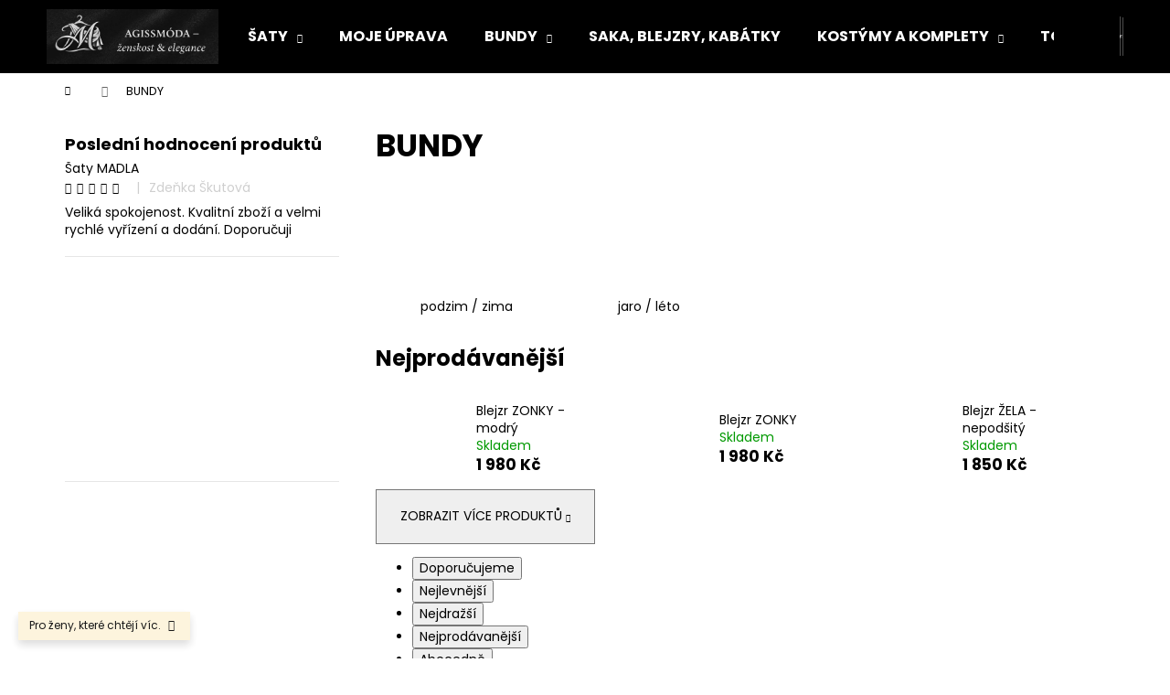

--- FILE ---
content_type: text/html; charset=utf-8
request_url: https://www.agissmoda.eu/bundy/
body_size: 22216
content:
<!doctype html><html lang="cs" dir="ltr" class="header-background-dark external-fonts-loaded"><head><meta charset="utf-8" /><meta name="viewport" content="width=device-width,initial-scale=1" /><title>BUNDY - agissmóda.eu</title><link rel="preconnect" href="https://cdn.myshoptet.com" /><link rel="dns-prefetch" href="https://cdn.myshoptet.com" /><link rel="preload" href="https://cdn.myshoptet.com/prj/dist/master/cms/libs/jquery/jquery-1.11.3.min.js" as="script" /><link href="https://cdn.myshoptet.com/prj/dist/master/cms/templates/frontend_templates/shared/css/font-face/poppins.css" rel="stylesheet"><link href="https://cdn.myshoptet.com/prj/dist/master/shop/dist/font-shoptet-12.css.d637f40c301981789c16.css" rel="stylesheet"><script>
dataLayer = [];
dataLayer.push({'shoptet' : {
    "pageId": 821,
    "pageType": "category",
    "currency": "CZK",
    "currencyInfo": {
        "decimalSeparator": ",",
        "exchangeRate": 1,
        "priceDecimalPlaces": 2,
        "symbol": "K\u010d",
        "symbolLeft": 0,
        "thousandSeparator": " "
    },
    "language": "cs",
    "projectId": 405880,
    "category": {
        "guid": "29548460-29bb-11ec-ac23-ac1f6b0076ec",
        "path": "BUNDY",
        "parentCategoryGuid": null
    },
    "cartInfo": {
        "id": null,
        "freeShipping": false,
        "freeShippingFrom": 5000,
        "leftToFreeGift": {
            "formattedPrice": "0 K\u010d",
            "priceLeft": 0
        },
        "freeGift": false,
        "leftToFreeShipping": {
            "priceLeft": 5000,
            "dependOnRegion": 0,
            "formattedPrice": "5 000 K\u010d"
        },
        "discountCoupon": [],
        "getNoBillingShippingPrice": {
            "withoutVat": 0,
            "vat": 0,
            "withVat": 0
        },
        "cartItems": [],
        "taxMode": "ORDINARY"
    },
    "cart": [],
    "customer": {
        "priceRatio": 1,
        "priceListId": 1,
        "groupId": null,
        "registered": false,
        "mainAccount": false
    }
}});
</script>
<meta property="og:type" content="website"><meta property="og:site_name" content="agissmoda.eu"><meta property="og:url" content="https://www.agissmoda.eu/bundy/"><meta property="og:title" content="BUNDY - agissmóda.eu"><meta name="author" content="agissmóda.eu"><meta name="web_author" content="Shoptet.cz"><meta name="dcterms.rightsHolder" content="www.agissmoda.eu"><meta name="robots" content="index,follow"><meta property="og:image" content="https://cdn.myshoptet.com/usr/www.agissmoda.eu/user/front_images/ogImage/hp.jpg?t=1768821108"><meta property="og:description" content="BUNDY, agissmóda.eu"><meta name="description" content="BUNDY, agissmóda.eu"><style>:root {--color-primary: #000000;--color-primary-h: 0;--color-primary-s: 0%;--color-primary-l: 0%;--color-primary-hover: #343434;--color-primary-hover-h: 0;--color-primary-hover-s: 0%;--color-primary-hover-l: 20%;--color-secondary: #000000;--color-secondary-h: 0;--color-secondary-s: 0%;--color-secondary-l: 0%;--color-secondary-hover: #343434;--color-secondary-hover-h: 0;--color-secondary-hover-s: 0%;--color-secondary-hover-l: 20%;--color-tertiary: #E2E2E2;--color-tertiary-h: 0;--color-tertiary-s: 0%;--color-tertiary-l: 89%;--color-tertiary-hover: #E2E2E2;--color-tertiary-hover-h: 0;--color-tertiary-hover-s: 0%;--color-tertiary-hover-l: 89%;--color-header-background: #000000;--template-font: "Poppins";--template-headings-font: "Poppins";--header-background-url: none;--cookies-notice-background: #1A1937;--cookies-notice-color: #F8FAFB;--cookies-notice-button-hover: #f5f5f5;--cookies-notice-link-hover: #27263f;--templates-update-management-preview-mode-content: "Náhled aktualizací šablony je aktivní pro váš prohlížeč."}</style>
    
    <link href="https://cdn.myshoptet.com/prj/dist/master/shop/dist/main-12.less.cbeb3006c3de8c1b385d.css" rel="stylesheet" />
                <link href="https://cdn.myshoptet.com/prj/dist/master/shop/dist/mobile-header-v1-12.less.a3f5e7d2d0fb934ead19.css" rel="stylesheet" />
    
    <script>var shoptet = shoptet || {};</script>
    <script src="https://cdn.myshoptet.com/prj/dist/master/shop/dist/main-3g-header.js.05f199e7fd2450312de2.js"></script>
<!-- User include --><!-- service 425(79) html code header -->
<style>
.hodnoceni:before{content: "Jak o nás mluví zákazníci";}
.hodnoceni.svk:before{content: "Ako o nás hovoria zákazníci";}
.hodnoceni.hun:before{content: "Mit mondanak rólunk a felhasználók";}
.hodnoceni.pl:before{content: "Co mówią o nas klienci";}
.hodnoceni.eng:before{content: "Customer reviews";}
.hodnoceni.de:before{content: "Was unsere Kunden über uns denken";}
.hodnoceni.ro:before{content: "Ce spun clienții despre noi";}
.hodnoceni{margin: 20px auto;}
body:not(.paxio-merkur):not(.venus):not(.jupiter) .hodnoceni .vote-wrap {border: 0 !important;width: 24.5%;flex-basis: 25%;padding: 10px 20px !important;display: inline-block;margin: 0;vertical-align: top;}
.multiple-columns-body #content .hodnoceni .vote-wrap {width: 49%;flex-basis: 50%;}
.hodnoceni .votes-wrap {display: block; border: 1px solid #f7f7f7;margin: 0;width: 100%;max-width: none;padding: 10px 0; background: #fff;}
.hodnoceni .vote-wrap:nth-child(n+5){display: none !important;}
.hodnoceni:before{display: block;font-size: 18px;padding: 10px 20px;background: #fcfcfc;}
.sidebar .hodnoceni .vote-pic, .sidebar .hodnoceni .vote-initials{display: block;}
.sidebar .hodnoceni .vote-wrap, #column-l #column-l-in .hodnoceni .vote-wrap {width: 100% !important; display: block;}
.hodnoceni > a{display: block;text-align: right;padding-top: 6px;}
.hodnoceni > a:after{content: "››";display: inline-block;margin-left: 2px;}
.sidebar .hodnoceni:before, #column-l #column-l-in .hodnoceni:before {background: none !important; padding-left: 0 !important;}
.template-10 .hodnoceni{max-width: 952px !important;}
.page-detail .hodnoceni > a{font-size: 14px;}
.page-detail .hodnoceni{margin-bottom: 30px;}
@media screen and (min-width: 992px) and (max-width: 1199px) {
.hodnoceni .vote-rating{display: block;}
.hodnoceni .vote-time{display: block;margin-top: 3px;}
.hodnoceni .vote-delimeter{display: none;}
}
@media screen and (max-width: 991px) {
body:not(.paxio-merkur):not(.venus):not(.jupiter) .hodnoceni .vote-wrap {width: 49%;flex-basis: 50%;}
.multiple-columns-body #content .hodnoceni .vote-wrap {width: 99%;flex-basis: 100%;}
}
@media screen and (max-width: 767px) {
body:not(.paxio-merkur):not(.venus):not(.jupiter) .hodnoceni .vote-wrap {width: 99%;flex-basis: 100%;}
}
.home #main-product .hodnoceni{margin: 0 0 60px 0;}
.hodnoceni .votes-wrap.admin-response{display: none !important;}
.hodnoceni .vote-pic {width: 100px;}
.hodnoceni .vote-delimeter{display: none;}
.hodnoceni .vote-rating{display: block;}
.hodnoceni .vote-time {display: block;margin-top: 5px;}
@media screen and (min-width: 768px){
.template-12 .hodnoceni{max-width: 747px; margin-left: auto; margin-right: auto;}
}
@media screen and (min-width: 992px){
.template-12 .hodnoceni{max-width: 972px;}
}
@media screen and (min-width: 1200px){
.template-12 .hodnoceni{max-width: 1418px;}
}
.template-14 .hodnoceni .vote-initials{margin: 0 auto;}
.vote-pic img::before {display: none;}
.hodnoceni + .hodnoceni {display: none;}
</style>
<!-- service 518(170) html code header -->
<link rel="stylesheet" type="text/css" href="https://cdn.myshoptet.com/usr/302565.myshoptet.com/user/documents/assets/sizes/fv-studio-app-sizes.css?24.4.5" />
<style>
body.shoptetak-opal #myBtnTabulka_velikosti {position: relative;margin-bottom: 50px;}
</style>
<!-- /User include --><link rel="apple-touch-icon" type="image/png" sizes="57x57" href="/favicon-57x57.png"><link rel="apple-touch-icon" type="image/png" sizes="60x60" href="/favicon-60x60.png"><link rel="apple-touch-icon" type="image/png" sizes="72x72" href="/favicon-72x72.png"><link rel="apple-touch-icon" type="image/png" sizes="76x76" href="/favicon-76x76.png"><link rel="apple-touch-icon" type="image/png" sizes="114x114" href="/favicon-114x114.png"><link rel="apple-touch-icon" type="image/png" sizes="120x120" href="/favicon-120x120.png"><link rel="apple-touch-icon" type="image/png" sizes="144x144" href="/favicon-144x144.png"><link rel="apple-touch-icon" type="image/png" sizes="152x152" href="/favicon-152x152.png"><link rel="apple-touch-icon" type="image/png" sizes="180x180" href="/favicon-180x180.png"><link rel="icon" type="image/png" sizes="16x16" href="/favicon-16x16.png"><link rel="icon" type="image/png" sizes="32x32" href="/favicon-32x32.png"><link rel="icon" type="image/png" sizes="96x96" href="/favicon-96x96.png"><link rel="icon" type="image/png" sizes="192x192" href="/favicon-192x192.png"><link rel="manifest" href="/manifest.json"><meta name="msapplication-TileColor" content="#ffffff"><meta name="msapplication-TileImage" content="/favicon-144x144.png"><meta name="theme-color" content="#ffffff"><link rel="canonical" href="https://www.agissmoda.eu/bundy/" /><style>/* custom background */@media (min-width: 992px) {body {background-position: top center;background-repeat: no-repeat;background-attachment: fixed;}}</style></head><body class="desktop id-821 in-bundy template-12 type-category multiple-columns-body columns-3 ums_forms_redesign--off ums_a11y_category_page--on ums_discussion_rating_forms--off ums_flags_display_unification--on ums_a11y_login--on mobile-header-version-1"><noscript>
    <style>
        #header {
            padding-top: 0;
            position: relative !important;
            top: 0;
        }
        .header-navigation {
            position: relative !important;
        }
        .overall-wrapper {
            margin: 0 !important;
        }
        body:not(.ready) {
            visibility: visible !important;
        }
    </style>
    <div class="no-javascript">
        <div class="no-javascript__title">Musíte změnit nastavení vašeho prohlížeče</div>
        <div class="no-javascript__text">Podívejte se na: <a href="https://www.google.com/support/bin/answer.py?answer=23852">Jak povolit JavaScript ve vašem prohlížeči</a>.</div>
        <div class="no-javascript__text">Pokud používáte software na blokování reklam, může být nutné povolit JavaScript z této stránky.</div>
        <div class="no-javascript__text">Děkujeme.</div>
    </div>
</noscript>

        <div id="fb-root"></div>
        <script>
            window.fbAsyncInit = function() {
                FB.init({
//                    appId            : 'your-app-id',
                    autoLogAppEvents : true,
                    xfbml            : true,
                    version          : 'v19.0'
                });
            };
        </script>
        <script async defer crossorigin="anonymous" src="https://connect.facebook.net/cs_CZ/sdk.js"></script><a href="#content" class="skip-link sr-only">Přejít na obsah</a><div class="overall-wrapper"><div class="site-msg information"><div class="container"><div class="text">Pro ženy, které chtějí víc.</div><div class="close js-close-information-msg"></div></div></div>
    <div class="user-action">
                        <dialog id="login" class="dialog dialog--modal dialog--fullscreen js-dialog--modal" aria-labelledby="loginHeading">
        <div class="dialog__close dialog__close--arrow">
                        <button type="button" class="btn toggle-window-arr" data-dialog-close data-testid="backToShop">Zpět <span>do obchodu</span></button>
            </div>
        <div class="dialog__wrapper">
            <div class="dialog__content dialog__content--form">
                <div class="dialog__header">
                    <h2 id="loginHeading" class="dialog__heading dialog__heading--login">Přihlášení k vašemu účtu</h2>
                </div>
                <div id="customerLogin" class="dialog__body">
                    <form action="/action/Customer/Login/" method="post" id="formLoginIncluded" class="csrf-enabled formLogin" data-testid="formLogin"><input type="hidden" name="referer" value="" /><div class="form-group"><div class="input-wrapper email js-validated-element-wrapper no-label"><input type="email" name="email" class="form-control" autofocus placeholder="E-mailová adresa (např. jan@novak.cz)" data-testid="inputEmail" autocomplete="email" required /></div></div><div class="form-group"><div class="input-wrapper password js-validated-element-wrapper no-label"><input type="password" name="password" class="form-control" placeholder="Heslo" data-testid="inputPassword" autocomplete="current-password" required /><span class="no-display">Nemůžete vyplnit toto pole</span><input type="text" name="surname" value="" class="no-display" /></div></div><div class="form-group"><div class="login-wrapper"><button type="submit" class="btn btn-secondary btn-text btn-login" data-testid="buttonSubmit">Přihlásit se</button><div class="password-helper"><a href="/registrace/" data-testid="signup" rel="nofollow">Nová registrace</a><a href="/klient/zapomenute-heslo/" rel="nofollow">Zapomenuté heslo</a></div></div></div><div class="social-login-buttons"><div class="social-login-buttons-divider"><span>nebo</span></div><div class="form-group"><a href="/action/Social/login/?provider=Facebook" class="login-btn facebook" rel="nofollow"><span class="login-facebook-icon"></span><strong>Přihlásit se přes Facebook</strong></a></div></div></form>
                </div>
            </div>
        </div>
    </dialog>
            </div>
<header id="header"><div class="container navigation-wrapper"><div class="site-name"><a href="/" data-testid="linkWebsiteLogo"><img src="https://cdn.myshoptet.com/usr/www.agissmoda.eu/user/logos/log.jpg" alt="agissmóda.eu" fetchpriority="low" /></a></div><nav id="navigation" aria-label="Hlavní menu" data-collapsible="true"><div class="navigation-in menu"><ul class="menu-level-1" role="menubar" data-testid="headerMenuItems"><li class="menu-item-708 ext" role="none"><a href="/saty/" data-testid="headerMenuItem" role="menuitem" aria-haspopup="true" aria-expanded="false"><b>ŠATY</b><span class="submenu-arrow"></span></a><ul class="menu-level-2" aria-label="ŠATY" tabindex="-1" role="menu"><li class="menu-item-720" role="none"><a href="/pouzdrove/" data-image="https://cdn.myshoptet.com/usr/www.agissmoda.eu/user/categories/thumb/dsc_4461i.jpg" data-testid="headerMenuItem" role="menuitem"><span>pouzdrové</span></a>
                        </li><li class="menu-item-723" role="none"><a href="/na-svatbu-3/" data-image="https://cdn.myshoptet.com/usr/www.agissmoda.eu/user/categories/thumb/dsc_0208.jpg" data-testid="headerMenuItem" role="menuitem"><span>společenské</span></a>
                        </li><li class="menu-item-729" role="none"><a href="/na-svatbu/" data-image="https://cdn.myshoptet.com/usr/www.agissmoda.eu/user/categories/thumb/dsc_3665.jpg" data-testid="headerMenuItem" role="menuitem"><span>na svatbu</span></a>
                        </li><li class="menu-item-732" role="none"><a href="/na-svatbu-4/" data-image="https://cdn.myshoptet.com/usr/www.agissmoda.eu/user/categories/thumb/dsc_0204.jpg" data-testid="headerMenuItem" role="menuitem"><span>do tanečních</span></a>
                        </li><li class="menu-item-735" role="none"><a href="/pro-plnostihle/" data-image="https://cdn.myshoptet.com/usr/www.agissmoda.eu/user/categories/thumb/dsc_3044.jpg" data-testid="headerMenuItem" role="menuitem"><span>pro plnoštíhlé</span></a>
                        </li><li class="menu-item-768" role="none"><a href="/volnocasove/" data-image="https://cdn.myshoptet.com/usr/www.agissmoda.eu/user/categories/thumb/r__t.jpg" data-testid="headerMenuItem" role="menuitem"><span>volnočasové</span></a>
                        </li><li class="menu-item-833" role="none"><a href="/jaro-leto/" data-image="https://cdn.myshoptet.com/usr/www.agissmoda.eu/user/categories/thumb/carmen.jpg" data-testid="headerMenuItem" role="menuitem"><span>jaro / léto</span></a>
                        </li><li class="menu-item-849" role="none"><a href="/podzim-zima/" data-image="https://cdn.myshoptet.com/usr/www.agissmoda.eu/user/categories/thumb/peachy_20250817154601934.jpeg" data-testid="headerMenuItem" role="menuitem"><span>podzim / zima</span></a>
                        </li></ul></li>
<li class="menu-item-860" role="none"><a href="/moje-uprava/" data-testid="headerMenuItem" role="menuitem" aria-expanded="false"><b>MOJE ÚPRAVA</b></a></li>
<li class="menu-item-821 ext" role="none"><a href="/bundy/" class="active" data-testid="headerMenuItem" role="menuitem" aria-haspopup="true" aria-expanded="false"><b>BUNDY</b><span class="submenu-arrow"></span></a><ul class="menu-level-2" aria-label="BUNDY" tabindex="-1" role="menu"><li class="menu-item-824" role="none"><a href="/podzim-zima-2/" data-image="https://cdn.myshoptet.com/usr/www.agissmoda.eu/user/categories/thumb/dsc_1134.jpg" data-testid="headerMenuItem" role="menuitem"><span>podzim / zima</span></a>
                        </li><li class="menu-item-855" role="none"><a href="/jaro-leto-2/" data-testid="headerMenuItem" role="menuitem"><span>jaro / léto</span></a>
                        </li></ul></li>
<li class="menu-item-711" role="none"><a href="/saka-blejzry-kabatky/" data-testid="headerMenuItem" role="menuitem" aria-expanded="false"><b>SAKA, BLEJZRY, KABÁTKY</b></a></li>
<li class="menu-item-714 ext" role="none"><a href="/kostymy-a-komplety/" data-testid="headerMenuItem" role="menuitem" aria-haspopup="true" aria-expanded="false"><b>KOSTÝMY A KOMPLETY</b><span class="submenu-arrow"></span></a><ul class="menu-level-2" aria-label="KOSTÝMY A KOMPLETY" tabindex="-1" role="menu"><li class="menu-item-759" role="none"><a href="/na-svatbu-2/" data-image="https://cdn.myshoptet.com/usr/www.agissmoda.eu/user/categories/thumb/dsc_3672.jpg" data-testid="headerMenuItem" role="menuitem"><span>na svatbu</span></a>
                        </li><li class="menu-item-762" role="none"><a href="/na-svatbu-5/" data-image="https://cdn.myshoptet.com/usr/www.agissmoda.eu/user/categories/thumb/dsc_3590.jpg" data-testid="headerMenuItem" role="menuitem"><span>do společnosti</span></a>
                        </li><li class="menu-item-774" role="none"><a href="/volnocasove-2/" data-image="https://cdn.myshoptet.com/usr/www.agissmoda.eu/user/categories/thumb/dsc_6737.jpg" data-testid="headerMenuItem" role="menuitem"><span>volnočasové</span></a>
                        </li></ul></li>
<li class="menu-item-717" role="none"><a href="/topy--tuniky-a-halenky/" data-testid="headerMenuItem" role="menuitem" aria-expanded="false"><b>TOPY, TUNIKY A HALENKY</b></a></li>
<li class="menu-item-779" role="none"><a href="/pro-plnostihle-2/" data-testid="headerMenuItem" role="menuitem" aria-expanded="false"><b>PRO PLNOŠTÍHLÉ</b></a></li>
<li class="menu-item-765" role="none"><a href="/vyprodej/" data-testid="headerMenuItem" role="menuitem" aria-expanded="false"><b>VÝPRODEJ</b></a></li>
<li class="menu-item-29" role="none"><a href="/kontakty/" target="blank" data-testid="headerMenuItem" role="menuitem" aria-expanded="false"><b>Kontakty</b></a></li>
</ul>
    <ul class="navigationActions" role="menu">
                            <li role="none">
                                    <a href="/login/?backTo=%2Fbundy%2F" rel="nofollow" data-testid="signin" role="menuitem"><span>Přihlášení</span></a>
                            </li>
                        </ul>
</div><span class="navigation-close"></span></nav><div class="menu-helper" data-testid="hamburgerMenu"><span>Více</span></div>

    <div class="navigation-buttons">
                <a href="#" class="toggle-window" data-target="search" data-testid="linkSearchIcon"><span class="sr-only">Hledat</span></a>
                    
        <button class="top-nav-button top-nav-button-login" type="button" data-dialog-id="login" aria-haspopup="dialog" aria-controls="login" data-testid="signin">
            <span class="sr-only">Přihlášení</span>
        </button>
                    <a href="/kosik/" class="toggle-window cart-count" data-target="cart" data-testid="headerCart" rel="nofollow" aria-haspopup="dialog" aria-expanded="false" aria-controls="cart-widget"><span class="sr-only">Nákupní košík</span></a>
        <a href="#" class="toggle-window" data-target="navigation" data-testid="hamburgerMenu"><span class="sr-only">Menu</span></a>
    </div>

</div></header><!-- / header -->


<div id="content-wrapper" class="container content-wrapper">
    
                                <div class="breadcrumbs navigation-home-icon-wrapper" itemscope itemtype="https://schema.org/BreadcrumbList">
                                                                            <span id="navigation-first" data-basetitle="agissmóda.eu" itemprop="itemListElement" itemscope itemtype="https://schema.org/ListItem">
                <a href="/" itemprop="item" class="navigation-home-icon"><span class="sr-only" itemprop="name">Domů</span></a>
                <span class="navigation-bullet">/</span>
                <meta itemprop="position" content="1" />
            </span>
                                            <span id="navigation-1" itemprop="itemListElement" itemscope itemtype="https://schema.org/ListItem" data-testid="breadcrumbsLastLevel">
                <meta itemprop="item" content="https://www.agissmoda.eu/bundy/" />
                <meta itemprop="position" content="2" />
                <span itemprop="name" data-title="BUNDY">BUNDY</span>
            </span>
            </div>
            
    <div class="content-wrapper-in">
                                                <aside class="sidebar sidebar-left"  data-testid="sidebarMenu">
                                                                                                <div class="sidebar-inner">
                                                                                                        <div class="box box-bg-variant box-sm box-productRating">    <h4>
        <span>
                            Poslední hodnocení produktů                    </span>
    </h4>

    <div class="rate-wrapper">
            
    <div class="votes-wrap simple-vote">

            <div class="vote-wrap" data-testid="gridRating">
                            <a href="/saty-madla/">
                                    <div class="vote-header">
                <span class="vote-pic">
                                                                        <img src="data:image/svg+xml,%3Csvg%20width%3D%2260%22%20height%3D%2260%22%20xmlns%3D%22http%3A%2F%2Fwww.w3.org%2F2000%2Fsvg%22%3E%3C%2Fsvg%3E" alt="Šaty MADLA" width="60" height="60"  data-src="https://cdn.myshoptet.com/usr/www.agissmoda.eu/user/shop/related/1256_file-00000000d9e071f48d3fe0cc9b25d8ce.png?695bf49a" fetchpriority="low" />
                                                            </span>
                <span class="vote-summary">
                                                                <span class="vote-product-name vote-product-name--nowrap">
                              Šaty MADLA                        </span>
                                        <span class="vote-rating">
                        <span class="stars" data-testid="gridStars">
                                                                                                <span class="star star-on"></span>
                                                                                                                                <span class="star star-on"></span>
                                                                                                                                <span class="star star-on"></span>
                                                                                                                                <span class="star star-on"></span>
                                                                                                                                <span class="star star-on"></span>
                                                                                    </span>
                        <span class="vote-delimeter">|</span>
                                                                                <span class="vote-name vote-name--nowrap" data-testid="textRatingAuthor">
                            <span>Zdeňka Škutová</span>
                        </span>
                    
                                                </span>
                </span>
            </div>

            <div class="vote-content" data-testid="textRating">
                                                                                                    Veliká spokojenost. Kvalitní zboží a velmi rychlé vyřízení a dodání. Doporučuji
                            </div>
            </a>
                    </div>
    </div>

    </div>
</div>
                                                                        <div class="banner"><div class="banner-wrapper banner6381"><a href="https://www.agissmoda.eu/moje-uprava" data-ec-promo-id="131" target="_blank" class="extended-empty" ><img data-src="https://cdn.myshoptet.com/usr/www.agissmoda.eu/user/banners/1hg0kueg.jpg?6957c703" src="data:image/svg+xml,%3Csvg%20width%3D%221536%22%20height%3D%221024%22%20xmlns%3D%22http%3A%2F%2Fwww.w3.org%2F2000%2Fsvg%22%3E%3C%2Fsvg%3E" fetchpriority="low" alt="" width="1536" height="1024" /><span class="extended-banner-texts"></span></a></div></div>
                                            <div class="banner"><div class="banner-wrapper banner1291"><a href="https://www.agissmoda.eu/moje-uprava" data-ec-promo-id="134" class="extended-empty" ><img data-src="https://cdn.myshoptet.com/usr/www.agissmoda.eu/user/banners/hh.png?69581885" src="data:image/svg+xml,%3Csvg%20width%3D%22531%22%20height%3D%22803%22%20xmlns%3D%22http%3A%2F%2Fwww.w3.org%2F2000%2Fsvg%22%3E%3C%2Fsvg%3E" fetchpriority="low" alt="" width="531" height="803" /><span class="extended-banner-texts"></span></a></div></div>
                                                                                <div class="box box-bg-default box-categories">    <div class="skip-link__wrapper">
        <span id="categories-start" class="skip-link__target js-skip-link__target sr-only" tabindex="-1">&nbsp;</span>
        <a href="#categories-end" class="skip-link skip-link--start sr-only js-skip-link--start">Přeskočit kategorie</a>
    </div>

<h4>Kategorie</h4>


<div id="categories"><div class="categories cat-01 expandable expanded" id="cat-708"><div class="topic"><a href="/saty/">ŠATY<span class="cat-trigger">&nbsp;</span></a></div>

                    <ul class=" expanded">
                                        <li >
                <a href="/pouzdrove/">
                    pouzdrové
                                    </a>
                                                                </li>
                                <li >
                <a href="/na-svatbu-3/">
                    společenské
                                    </a>
                                                                </li>
                                <li >
                <a href="/na-svatbu/">
                    na svatbu
                                    </a>
                                                                </li>
                                <li >
                <a href="/na-svatbu-4/">
                    do tanečních
                                    </a>
                                                                </li>
                                <li >
                <a href="/pro-plnostihle/">
                    pro plnoštíhlé
                                    </a>
                                                                </li>
                                <li >
                <a href="/volnocasove/">
                    volnočasové
                                    </a>
                                                                </li>
                                <li >
                <a href="/jaro-leto/">
                    jaro / léto
                                    </a>
                                                                </li>
                                <li >
                <a href="/podzim-zima/">
                    podzim / zima
                                    </a>
                                                                </li>
                </ul>
    </div><div class="categories cat-02 expanded" id="cat-860"><div class="topic"><a href="/moje-uprava/">MOJE ÚPRAVA<span class="cat-trigger">&nbsp;</span></a></div></div><div class="categories cat-01 expandable active expanded" id="cat-821"><div class="topic active"><a href="/bundy/">BUNDY<span class="cat-trigger">&nbsp;</span></a></div>

                    <ul class=" active expanded">
                                        <li >
                <a href="/podzim-zima-2/">
                    podzim / zima
                                    </a>
                                                                </li>
                                <li >
                <a href="/jaro-leto-2/">
                    jaro / léto
                                    </a>
                                                                </li>
                </ul>
    </div><div class="categories cat-02 expanded" id="cat-711"><div class="topic"><a href="/saka-blejzry-kabatky/">SAKA, BLEJZRY, KABÁTKY<span class="cat-trigger">&nbsp;</span></a></div></div><div class="categories cat-01 expandable expanded" id="cat-714"><div class="topic"><a href="/kostymy-a-komplety/">KOSTÝMY A KOMPLETY<span class="cat-trigger">&nbsp;</span></a></div>

                    <ul class=" expanded">
                                        <li >
                <a href="/na-svatbu-2/">
                    na svatbu
                                    </a>
                                                                </li>
                                <li >
                <a href="/na-svatbu-5/">
                    do společnosti
                                    </a>
                                                                </li>
                                <li >
                <a href="/volnocasove-2/">
                    volnočasové
                                    </a>
                                                                </li>
                </ul>
    </div><div class="categories cat-02 expanded" id="cat-717"><div class="topic"><a href="/topy--tuniky-a-halenky/">TOPY, TUNIKY A HALENKY<span class="cat-trigger">&nbsp;</span></a></div></div><div class="categories cat-01 expanded" id="cat-779"><div class="topic"><a href="/pro-plnostihle-2/">PRO PLNOŠTÍHLÉ<span class="cat-trigger">&nbsp;</span></a></div></div><div class="categories cat-02 expanded" id="cat-765"><div class="topic"><a href="/vyprodej/">VÝPRODEJ<span class="cat-trigger">&nbsp;</span></a></div></div>        </div>

    <div class="skip-link__wrapper">
        <a href="#categories-start" class="skip-link skip-link--end sr-only js-skip-link--end" tabindex="-1" hidden>Přeskočit kategorie</a>
        <span id="categories-end" class="skip-link__target js-skip-link__target sr-only" tabindex="-1">&nbsp;</span>
    </div>
</div>
                                                                                                            <div class="box box-bg-variant box-sm box-filters"><div id="filters-default-position" data-filters-default-position="left"></div><div class="filters-wrapper"><div class="filters-unveil-button-wrapper" data-testid='buttonOpenFilter'><a href="#" class="btn btn-default unveil-button" data-unveil="filters" data-text="Zavřít filtr">Otevřít filtr </a></div><div id="filters" class="filters"><div class="slider-wrapper"><h4><span>Cena</span></h4><div class="slider-header"><span class="from"><span id="min">1850</span> Kč</span><span class="to"><span id="max">1980</span> Kč</span></div><div class="slider-content"><div id="slider" class="param-price-filter"></div></div><span id="currencyExchangeRate" class="no-display">1</span><span id="categoryMinValue" class="no-display">1850</span><span id="categoryMaxValue" class="no-display">1980</span></div><form action="/action/ProductsListing/setPriceFilter/" method="post" id="price-filter-form"><fieldset id="price-filter"><input type="hidden" value="1850" name="priceMin" id="price-value-min" /><input type="hidden" value="1980" name="priceMax" id="price-value-max" /><input type="hidden" name="referer" value="/bundy/" /></fieldset></form><div class="filter-sections"><div class="filter-section filter-section-boolean"><div class="param-filter-top"><form action="/action/ProductsListing/setStockFilter/" method="post"><fieldset><div><input type="checkbox" value="1" name="stock" id="stock" data-url="https://www.agissmoda.eu/bundy/?stock=1" data-filter-id="1" data-filter-code="stock"  autocomplete="off" /><label for="stock" class="filter-label">Na skladě <span class="filter-count">4</span></label></div><input type="hidden" name="referer" value="/bundy/" /></fieldset></form></div></div><div class="filter-section filter-section-button"><a href="#" class="chevron-after chevron-down-after toggle-filters" data-unveil="category-filter-hover">Rozbalit filtr</a></div><div id="category-filter-hover"><div id="manufacturer-filter" class="filter-section filter-section-manufacturer"><h4><span>Značky</span></h4><form action="/action/productsListing/setManufacturerFilter/" method="post"><fieldset><div><input data-url="https://www.agissmoda.eu/bundy:agiss/" data-filter-id="agiss" data-filter-code="manufacturerId" type="checkbox" name="manufacturerId[]" id="manufacturerId[]agiss" value="agiss" autocomplete="off" /><label for="manufacturerId[]agiss" class="filter-label">AGISS&nbsp;<span class="filter-count">4</span></label></div><input type="hidden" name="referer" value="/bundy/" /></fieldset></form></div><div class="filter-section filter-section-parametric filter-section-parametric-id-32"><h4><span>Barva</span><span class="show-tooltip question-tooltip" title="Jakou má výrobek dominantní barvu">?</span></h4><form method="post"><fieldset><div class="advanced-filters-wrapper"></div><div><input data-url="https://www.agissmoda.eu/bundy/?pv32=125" data-filter-id="32" data-filter-code="pv" type="checkbox" name="pv[]" id="pv[]125" value="černá"  autocomplete="off" /><label for="pv[]125" class="filter-label ">černá <span class="filter-count">1</span></label></div><div><input data-url="https://www.agissmoda.eu/bundy/?pv32=137" data-filter-id="32" data-filter-code="pv" type="checkbox" name="pv[]" id="pv[]137" value="zelená"  autocomplete="off" /><label for="pv[]137" class="filter-label ">zelená <span class="filter-count">1</span></label></div><div><input data-url="https://www.agissmoda.eu/bundy/?pv32=140" data-filter-id="32" data-filter-code="pv" type="checkbox" name="pv[]" id="pv[]140" value="šedá"  autocomplete="off" /><label for="pv[]140" class="filter-label ">šedá <span class="filter-count">1</span></label></div><div><input data-url="https://www.agissmoda.eu/bundy/?pv32=149" data-filter-id="32" data-filter-code="pv" type="checkbox" name="pv[]" id="pv[]149" value="růžová"  autocomplete="off" /><label for="pv[]149" class="filter-label ">růžová <span class="filter-count">1</span></label></div><div><input data-url="https://www.agissmoda.eu/bundy/?pv32=419" data-filter-id="32" data-filter-code="pv" type="checkbox" name="pv[]" id="pv[]419" value="tmavě modrá"  autocomplete="off" /><label for="pv[]419" class="filter-label ">tmavě modrá <span class="filter-count">1</span></label></div><input type="hidden" name="referer" value="/bundy/" /></fieldset></form></div><div class="filter-section filter-section-parametric filter-section-parametric-id-5"><h4><span>velikost</span></h4><form method="post"><fieldset><div class="advanced-filters-wrapper"></div><div><input data-url="https://www.agissmoda.eu/bundy/?pv5=4" data-filter-id="5" data-filter-code="pv" type="checkbox" name="pv[]" id="pv[]4" value="36"  autocomplete="off" /><label for="pv[]4" class="filter-label ">36 <span class="filter-count">1</span></label></div><div><input data-url="https://www.agissmoda.eu/bundy/?pv5=8" data-filter-id="5" data-filter-code="pv" type="checkbox" name="pv[]" id="pv[]8" value="38"  autocomplete="off" /><label for="pv[]8" class="filter-label ">38 <span class="filter-count">4</span></label></div><div><input data-url="https://www.agissmoda.eu/bundy/?pv5=10" data-filter-id="5" data-filter-code="pv" type="checkbox" name="pv[]" id="pv[]10" value="40"  autocomplete="off" /><label for="pv[]10" class="filter-label ">40 <span class="filter-count">3</span></label></div><div><input data-url="https://www.agissmoda.eu/bundy/?pv5=12" data-filter-id="5" data-filter-code="pv" type="checkbox" name="pv[]" id="pv[]12" value="42"  autocomplete="off" /><label for="pv[]12" class="filter-label ">42 <span class="filter-count">2</span></label></div><div><input data-url="https://www.agissmoda.eu/bundy/?pv5=7" data-filter-id="5" data-filter-code="pv" type="checkbox" name="pv[]" id="pv[]7" value="44"  autocomplete="off" /><label for="pv[]7" class="filter-label ">44 <span class="filter-count">3</span></label></div><div><input data-url="https://www.agissmoda.eu/bundy/?pv5=15" data-filter-id="5" data-filter-code="pv" type="checkbox" name="pv[]" id="pv[]15" value="46"  autocomplete="off" /><label for="pv[]15" class="filter-label ">46 <span class="filter-count">2</span></label></div><div><input data-url="https://www.agissmoda.eu/bundy/?pv5=18" data-filter-id="5" data-filter-code="pv" type="checkbox" name="pv[]" id="pv[]18" value="48"  autocomplete="off" /><label for="pv[]18" class="filter-label ">48 <span class="filter-count">1</span></label></div><div><input data-url="https://www.agissmoda.eu/bundy/?pv5=21" data-filter-id="5" data-filter-code="pv" type="checkbox" name="pv[]" id="pv[]21" value="50"  autocomplete="off" /><label for="pv[]21" class="filter-label ">50 <span class="filter-count">1</span></label></div><div><input data-url="https://www.agissmoda.eu/bundy/?pv5=24" data-filter-id="5" data-filter-code="pv" type="checkbox" name="pv[]" id="pv[]24" value="52"  autocomplete="off" /><label for="pv[]24" class="filter-label ">52 <span class="filter-count">1</span></label></div><div><input data-url="https://www.agissmoda.eu/bundy/?pv5=27" data-filter-id="5" data-filter-code="pv" type="checkbox" name="pv[]" id="pv[]27" value="54"  autocomplete="off" /><label for="pv[]27" class="filter-label ">54 <span class="filter-count">1</span></label></div><input type="hidden" name="referer" value="/bundy/" /></fieldset></form></div><div class="filter-section filter-section-count"><div class="filter-total-count">        Položek k zobrazení: <strong>4</strong>
    </div>
</div>

</div></div></div></div></div>
                                                                    </div>
                                                            </aside>
                            <main id="content" class="content narrow">
                            <div class="category-top">
            <h1 class="category-title" data-testid="titleCategory">BUNDY</h1>
                            
                                
            <ul class="subcategories with-image">
                                                <li class="col-xs-6 col-sm-6 col-lg-3 col-xl-3">
                        <a href="/podzim-zima-2/">
                                                                                                                                                                <span class="image">
                                    <img src="data:image/svg+xml,%3Csvg%20width%3D%22140%22%20height%3D%22100%22%20xmlns%3D%22http%3A%2F%2Fwww.w3.org%2F2000%2Fsvg%22%3E%3C%2Fsvg%3E" alt="" width="140" height="100"  data-src="https://cdn.myshoptet.com/usr/www.agissmoda.eu/user/categories/thumb/dsc_1134.jpg" fetchpriority="low" />
                                </span>
                            
                            <span class="text">
                                podzim / zima
                            </span>
                        </a>
                    </li>
                                    <li class="col-xs-6 col-sm-6 col-lg-3 col-xl-3">
                        <a href="/jaro-leto-2/">
                                                                                                                                                                <span class="image">
                                    <img src="data:image/svg+xml,%3Csvg%20width%3D%22140%22%20height%3D%22100%22%20xmlns%3D%22http%3A%2F%2Fwww.w3.org%2F2000%2Fsvg%22%3E%3C%2Fsvg%3E" alt="" width="140" height="100"  data-src="https://cdn.myshoptet.com/prj/dist/master/cms/templates/frontend_templates/00/img/folder.svg" fetchpriority="low" />
                                </span>
                            
                            <span class="text">
                                jaro / léto
                            </span>
                        </a>
                    </li>
                            
                    </ul>
            <div class="products-top-wrapper" aria-labelledby="productsTopHeading">
    <h2 id="productsTopHeading" class="products-top-header">Nejprodávanější</h2>
    <div id="productsTop" class="products products-inline products-top">
        
                    
                                <div class="product active" aria-hidden="false">
    <div class="p" data-micro="product" data-micro-product-id="1253" data-testid="productItem">
            <a href="/blejzr-zonky-modry/" class="image" aria-hidden="true" tabindex="-1">
        <img src="data:image/svg+xml,%3Csvg%20width%3D%22100%22%20height%3D%22100%22%20xmlns%3D%22http%3A%2F%2Fwww.w3.org%2F2000%2Fsvg%22%3E%3C%2Fsvg%3E" alt="file 00000000f7e072468c2f1a374a03e829" data-micro-image="https://cdn.myshoptet.com/usr/www.agissmoda.eu/user/shop/big/1253_file-00000000f7e072468c2f1a374a03e829.png?6956a387" width="100" height="100"  data-src="https://cdn.myshoptet.com/usr/www.agissmoda.eu/user/shop/related/1253_file-00000000f7e072468c2f1a374a03e829.png?6956a387" fetchpriority="low" />
                    <meta id="ogImageProducts" property="og:image" content="https://cdn.myshoptet.com/usr/www.agissmoda.eu/user/shop/big/1253_file-00000000f7e072468c2f1a374a03e829.png?6956a387" />
                <meta itemprop="image" content="https://cdn.myshoptet.com/usr/www.agissmoda.eu/user/shop/big/1253_file-00000000f7e072468c2f1a374a03e829.png?6956a387">
        <div class="extra-flags">
            

    

        </div>
    </a>
        <div class="p-in">
            <div class="p-in-in">
                <a
    href="/blejzr-zonky-modry/"
    class="name"
    data-micro="url">
    <span data-micro="name" data-testid="productCardName">
          Blejzr ZONKY - modrý    </span>
</a>
                <div class="ratings-wrapper">
                                                                        <div class="availability">
            <span style="color:#009901">
                Skladem            </span>
                                                            </div>
                                    <span class="no-display" data-micro="sku">1253/38</span>
                    </div>
                                            </div>
            

<div class="p-bottom no-buttons">
    <div class="offers" data-micro="offer"
    data-micro-price="1980.00"
    data-micro-price-currency="CZK"
            data-micro-availability="https://schema.org/InStock"
    >
        <div class="prices">
            <span class="price-standard-wrapper price-standard-wrapper-placeholder">&nbsp;</span>
    
    
            <div class="price price-final" data-testid="productCardPrice">
        <strong>
                                        1 980 Kč
                    </strong>
            

        
    </div>
            <div class="price-additional">(1 636,36 Kč&nbsp;bez DPH)</div>
    
</div>
            </div>
</div>
        </div>
    </div>
</div>
                <div class="product active" aria-hidden="false">
    <div class="p" data-micro="product" data-micro-product-id="1250" data-testid="productItem">
            <a href="/blejzr-zonky/" class="image" aria-hidden="true" tabindex="-1">
        <img src="data:image/svg+xml,%3Csvg%20width%3D%22100%22%20height%3D%22100%22%20xmlns%3D%22http%3A%2F%2Fwww.w3.org%2F2000%2Fsvg%22%3E%3C%2Fsvg%3E" alt="file 00000000bfb07246a6634608ba03a62b (1)" data-micro-image="https://cdn.myshoptet.com/usr/www.agissmoda.eu/user/shop/big/1250_file-00000000bfb07246a6634608ba03a62b--1.png?6956a126" width="100" height="100"  data-src="https://cdn.myshoptet.com/usr/www.agissmoda.eu/user/shop/related/1250_file-00000000bfb07246a6634608ba03a62b--1.png?6956a126" fetchpriority="low" />
                <meta itemprop="image" content="https://cdn.myshoptet.com/usr/www.agissmoda.eu/user/shop/big/1250_file-00000000bfb07246a6634608ba03a62b--1.png?6956a126">
        <div class="extra-flags">
            

    

        </div>
    </a>
        <div class="p-in">
            <div class="p-in-in">
                <a
    href="/blejzr-zonky/"
    class="name"
    data-micro="url">
    <span data-micro="name" data-testid="productCardName">
          Blejzr ZONKY    </span>
</a>
                <div class="ratings-wrapper">
                                                                        <div class="availability">
            <span style="color:#009901">
                Skladem            </span>
                                                            </div>
                                    <span class="no-display" data-micro="sku">1250/38</span>
                    </div>
                                            </div>
            

<div class="p-bottom no-buttons">
    <div class="offers" data-micro="offer"
    data-micro-price="1980.00"
    data-micro-price-currency="CZK"
            data-micro-availability="https://schema.org/InStock"
    >
        <div class="prices">
            <span class="price-standard-wrapper price-standard-wrapper-placeholder">&nbsp;</span>
    
    
            <div class="price price-final" data-testid="productCardPrice">
        <strong>
                                        1 980 Kč
                    </strong>
            

        
    </div>
            <div class="price-additional">(1 636,36 Kč&nbsp;bez DPH)</div>
    
</div>
            </div>
</div>
        </div>
    </div>
</div>
                <div class="product active" aria-hidden="false">
    <div class="p" data-micro="product" data-micro-product-id="557" data-testid="productItem">
            <a href="/podzim-zima-5/" class="image" aria-hidden="true" tabindex="-1">
        <img src="data:image/svg+xml,%3Csvg%20width%3D%22100%22%20height%3D%22100%22%20xmlns%3D%22http%3A%2F%2Fwww.w3.org%2F2000%2Fsvg%22%3E%3C%2Fsvg%3E" alt="Blejzr ŽELA - nepodšitý" data-micro-image="https://cdn.myshoptet.com/usr/www.agissmoda.eu/user/shop/big/557_blejzr-zela-nepodsity.jpg?695414ce" width="100" height="100"  data-src="https://cdn.myshoptet.com/usr/www.agissmoda.eu/user/shop/related/557_blejzr-zela-nepodsity.jpg?695414ce" fetchpriority="low" />
                <meta itemprop="image" content="https://cdn.myshoptet.com/usr/www.agissmoda.eu/user/shop/big/557_blejzr-zela-nepodsity.jpg?695414ce">
        <div class="extra-flags">
            

    

        </div>
    </a>
        <div class="p-in">
            <div class="p-in-in">
                <a
    href="/podzim-zima-5/"
    class="name"
    data-micro="url">
    <span data-micro="name" data-testid="productCardName">
          Blejzr ŽELA - nepodšitý    </span>
</a>
                <div class="ratings-wrapper">
                                                                        <div class="availability">
            <span style="color:#009901">
                Skladem            </span>
                                                            </div>
                                    <span class="no-display" data-micro="sku">557/38</span>
                    </div>
                                            </div>
            

<div class="p-bottom no-buttons">
    <div class="offers" data-micro="offer"
    data-micro-price="1850.00"
    data-micro-price-currency="CZK"
            data-micro-availability="https://schema.org/InStock"
    >
        <div class="prices">
            <span class="price-standard-wrapper price-standard-wrapper-placeholder">&nbsp;</span>
    
    
            <div class="price price-final" data-testid="productCardPrice">
        <strong>
                                        1 850 Kč
                    </strong>
            

        
    </div>
            <div class="price-additional">(1 528,93 Kč&nbsp;bez DPH)</div>
    
</div>
            </div>
</div>
        </div>
    </div>
</div>
                <div class="product inactive" aria-hidden="true">
    <div class="p" data-micro="product" data-micro-product-id="314" data-testid="productItem">
            <a href="/blejzr-zela-podsity/" class="image" aria-hidden="true" tabindex="-1">
        <img src="data:image/svg+xml,%3Csvg%20width%3D%22100%22%20height%3D%22100%22%20xmlns%3D%22http%3A%2F%2Fwww.w3.org%2F2000%2Fsvg%22%3E%3C%2Fsvg%3E" alt="Blejzr ŽELA podšitý" data-micro-image="https://cdn.myshoptet.com/usr/www.agissmoda.eu/user/shop/big/314_blejzr-zela-podsity.jpg?695414ce" width="100" height="100"  data-src="https://cdn.myshoptet.com/usr/www.agissmoda.eu/user/shop/related/314_blejzr-zela-podsity.jpg?695414ce" fetchpriority="low" />
                <meta itemprop="image" content="https://cdn.myshoptet.com/usr/www.agissmoda.eu/user/shop/big/314_blejzr-zela-podsity.jpg?695414ce">
        <div class="extra-flags">
            

    

        </div>
    </a>
        <div class="p-in">
            <div class="p-in-in">
                <a
    href="/blejzr-zela-podsity/"
    class="name"
    data-micro="url" tabindex="-1">
    <span data-micro="name" data-testid="productCardName">
          Blejzr ŽELA podšitý    </span>
</a>
                <div class="ratings-wrapper">
                                                                        <div class="availability">
            <span style="color:#009901">
                Skladem            </span>
                                                            </div>
                                    <span class="no-display" data-micro="sku">314/38</span>
                    </div>
                                            </div>
            

<div class="p-bottom no-buttons">
    <div class="offers" data-micro="offer"
    data-micro-price="1980.00"
    data-micro-price-currency="CZK"
            data-micro-availability="https://schema.org/InStock"
    >
        <div class="prices">
            <span class="price-standard-wrapper price-standard-wrapper-placeholder">&nbsp;</span>
    
    
            <div class="price price-final" data-testid="productCardPrice">
        <strong>
                                        1 980 Kč
                    </strong>
            

        
    </div>
            <div class="price-additional">(1 636,36 Kč&nbsp;bez DPH)</div>
    
</div>
            </div>
</div>
        </div>
    </div>
</div>
    </div>
    <div class="button-wrapper">
        <button class="chevron-after chevron-down-after toggle-top-products btn"
            type="button"
            aria-expanded="false"
            aria-controls="productsTop"
            data-label-show="Zobrazit více produktů"
            data-label-hide="Zobrazit méně produktů">
            Zobrazit více produktů        </button>
    </div>
</div>
    </div>
<div class="category-content-wrapper">
                                        <div id="category-header" class="category-header">
    <div class="listSorting js-listSorting">
        <h2 class="sr-only" id="listSortingHeading">Řazení produktů</h2>
        <ul class="listSorting__controls" aria-labelledby="listSortingHeading">
                                            <li>
                    <button
                        type="button"
                        id="listSortingControl--date"
                        class="listSorting__control listSorting__control--current"
                        data-sort="-date"
                        data-url="https://www.agissmoda.eu/bundy/?order=-date"
                        aria-label="Doporučujeme - Aktuálně nastavené řazení" aria-disabled="true">
                        Doporučujeme
                    </button>
                </li>
                                            <li>
                    <button
                        type="button"
                        id="listSortingControl-price"
                        class="listSorting__control"
                        data-sort="price"
                        data-url="https://www.agissmoda.eu/bundy/?order=price"
                        >
                        Nejlevnější
                    </button>
                </li>
                                            <li>
                    <button
                        type="button"
                        id="listSortingControl--price"
                        class="listSorting__control"
                        data-sort="-price"
                        data-url="https://www.agissmoda.eu/bundy/?order=-price"
                        >
                        Nejdražší
                    </button>
                </li>
                                            <li>
                    <button
                        type="button"
                        id="listSortingControl-bestseller"
                        class="listSorting__control"
                        data-sort="bestseller"
                        data-url="https://www.agissmoda.eu/bundy/?order=bestseller"
                        >
                        Nejprodávanější
                    </button>
                </li>
                                            <li>
                    <button
                        type="button"
                        id="listSortingControl-name"
                        class="listSorting__control"
                        data-sort="name"
                        data-url="https://www.agissmoda.eu/bundy/?order=name"
                        >
                        Abecedně
                    </button>
                </li>
                    </ul>
    </div>

    </div>
                            <div id="filters-wrapper"></div>
        
        <h2 id="productsListHeading" class="sr-only" tabindex="-1">Výpis produktů</h2>

        <div id="products" class="products products-page products-block" data-testid="productCards">
                            
        
                                                                        <div class="product">
    <div class="p" data-micro="product" data-micro-product-id="1253" data-micro-identifier="629979a8-e730-11f0-afdd-7e2ad47941cc" data-testid="productItem">
                    <a href="/blejzr-zonky-modry/" class="image">
                <img src="https://cdn.myshoptet.com/usr/www.agissmoda.eu/user/shop/detail/1253_file-00000000f7e072468c2f1a374a03e829.png?6956a387
" alt="file 00000000f7e072468c2f1a374a03e829" data-micro-image="https://cdn.myshoptet.com/usr/www.agissmoda.eu/user/shop/big/1253_file-00000000f7e072468c2f1a374a03e829.png?6956a387" width="423" height="318"  fetchpriority="high" />
                                    <meta id="ogImage" property="og:image" content="https://cdn.myshoptet.com/usr/www.agissmoda.eu/user/shop/big/1253_file-00000000f7e072468c2f1a374a03e829.png?6956a387" />
                                                                                                                                    
    

    


            </a>
        
        <div class="p-in">

            <div class="p-in-in">
                <a href="/blejzr-zonky-modry/" class="name" data-micro="url">
                    <span data-micro="name" data-testid="productCardName">
                          Blejzr ZONKY - modrý                    </span>
                </a>
                
                <div class="availability">
            <span style="color:#009901">
                Skladem            </span>
                                                            </div>
    
                            </div>

            <div class="p-bottom single-button">
                
                <div data-micro="offer"
    data-micro-price="1980.00"
    data-micro-price-currency="CZK"
            data-micro-availability="https://schema.org/InStock"
    >
                    <div class="prices">
                                                                                
                        
                        
                        
        <div class="price-additional">1 636,36 Kč&nbsp;bez DPH</div>
        <div class="price price-final" data-testid="productCardPrice">
        <strong>
                                        1 980 Kč
                    </strong>
            

        
    </div>


                        

                    </div>

                    

                                            <div class="p-tools">
                                                                                    
    
                                                                                            <a href="/blejzr-zonky-modry/" class="btn btn-primary" aria-hidden="true" tabindex="-1">Detail</a>
                                                    </div>
                    
                                                                                            <p class="p-desc" data-micro="description" data-testid="productCardShortDescr">
                                Blejzr ZONKY - elegantní blejzr s čistým střihem a zapínáním na zip krásně tvaruje siluetu.
                            </p>
                                                            

                </div>

            </div>

        </div>

        
        <div class="widget-parameter-wrapper" data-parameter-name="velikost" data-parameter-id="5" data-parameter-single="true">
        <ul class="widget-parameter-list">
                            <li class="widget-parameter-value">
                    <a href="/blejzr-zonky-modry/?parameterValueId=8" data-value-id="8" title="velikost: 38">38</a>
                </li>
                            <li class="widget-parameter-value">
                    <a href="/blejzr-zonky-modry/?parameterValueId=10" data-value-id="10" title="velikost: 40">40</a>
                </li>
                            <li class="widget-parameter-value">
                    <a href="/blejzr-zonky-modry/?parameterValueId=12" data-value-id="12" title="velikost: 42">42</a>
                </li>
                            <li class="widget-parameter-value">
                    <a href="/blejzr-zonky-modry/?parameterValueId=7" data-value-id="7" title="velikost: 44">44</a>
                </li>
                            <li class="widget-parameter-value">
                    <a href="/blejzr-zonky-modry/?parameterValueId=15" data-value-id="15" title="velikost: 46">46</a>
                </li>
                    </ul>
        <div class="widget-parameter-more">
            <span>+ další</span>
        </div>
    </div>


                    <span class="no-display" data-micro="sku">1253/38</span>
    
    </div>
</div>
                                                    <div class="product">
    <div class="p" data-micro="product" data-micro-product-id="1250" data-micro-identifier="d4da189e-e72e-11f0-a724-d69fec13cdff" data-testid="productItem">
                    <a href="/blejzr-zonky/" class="image">
                <img src="https://cdn.myshoptet.com/usr/www.agissmoda.eu/user/shop/detail/1250_file-00000000bfb07246a6634608ba03a62b--1.png?6956a126
" alt="file 00000000bfb07246a6634608ba03a62b (1)" data-micro-image="https://cdn.myshoptet.com/usr/www.agissmoda.eu/user/shop/big/1250_file-00000000bfb07246a6634608ba03a62b--1.png?6956a126" width="423" height="318"  fetchpriority="low" />
                                                                                                                                    
    

    


            </a>
        
        <div class="p-in">

            <div class="p-in-in">
                <a href="/blejzr-zonky/" class="name" data-micro="url">
                    <span data-micro="name" data-testid="productCardName">
                          Blejzr ZONKY                    </span>
                </a>
                
                <div class="availability">
            <span style="color:#009901">
                Skladem            </span>
                                                            </div>
    
                            </div>

            <div class="p-bottom single-button">
                
                <div data-micro="offer"
    data-micro-price="1980.00"
    data-micro-price-currency="CZK"
            data-micro-availability="https://schema.org/InStock"
    >
                    <div class="prices">
                                                                                
                        
                        
                        
        <div class="price-additional">1 636,36 Kč&nbsp;bez DPH</div>
        <div class="price price-final" data-testid="productCardPrice">
        <strong>
                                        1 980 Kč
                    </strong>
            

        
    </div>


                        

                    </div>

                    

                                            <div class="p-tools">
                                                                                    
    
                                                                                            <a href="/blejzr-zonky/" class="btn btn-primary" aria-hidden="true" tabindex="-1">Detail</a>
                                                    </div>
                    
                                                                                            <p class="p-desc" data-micro="description" data-testid="productCardShortDescr">
                                Blejzr ZONKY - elegantní blejzr s čistým střihem a zapínáním na zip krásně tvaruje siluetu.
                            </p>
                                                            

                </div>

            </div>

        </div>

        
        <div class="widget-parameter-wrapper" data-parameter-name="velikost" data-parameter-id="5" data-parameter-single="true">
        <ul class="widget-parameter-list">
                            <li class="widget-parameter-value">
                    <a href="/blejzr-zonky/?parameterValueId=8" data-value-id="8" title="velikost: 38">38</a>
                </li>
                            <li class="widget-parameter-value">
                    <a href="/blejzr-zonky/?parameterValueId=10" data-value-id="10" title="velikost: 40">40</a>
                </li>
                            <li class="widget-parameter-value">
                    <a href="/blejzr-zonky/?parameterValueId=12" data-value-id="12" title="velikost: 42">42</a>
                </li>
                            <li class="widget-parameter-value">
                    <a href="/blejzr-zonky/?parameterValueId=7" data-value-id="7" title="velikost: 44">44</a>
                </li>
                            <li class="widget-parameter-value">
                    <a href="/blejzr-zonky/?parameterValueId=15" data-value-id="15" title="velikost: 46">46</a>
                </li>
                            <li class="widget-parameter-value">
                    <a href="/blejzr-zonky/?parameterValueId=18" data-value-id="18" title="velikost: 48">48</a>
                </li>
                    </ul>
        <div class="widget-parameter-more">
            <span>+ další</span>
        </div>
    </div>


                    <span class="no-display" data-micro="sku">1250/38</span>
    
    </div>
</div>
                                                    <div class="product">
    <div class="p" data-micro="product" data-micro-product-id="557" data-micro-identifier="b13c76d2-1700-11ec-a30a-ecf4bbd79d2f" data-testid="productItem">
                    <a href="/podzim-zima-5/" class="image">
                <img src="https://cdn.myshoptet.com/usr/www.agissmoda.eu/user/shop/detail/557_blejzr-zela-nepodsity.jpg?695414ce
" alt="Blejzr ŽELA - nepodšitý" data-shp-lazy="true" data-micro-image="https://cdn.myshoptet.com/usr/www.agissmoda.eu/user/shop/big/557_blejzr-zela-nepodsity.jpg?695414ce" width="423" height="318"  fetchpriority="low" />
                                                                                                                                    
    

    


            </a>
        
        <div class="p-in">

            <div class="p-in-in">
                <a href="/podzim-zima-5/" class="name" data-micro="url">
                    <span data-micro="name" data-testid="productCardName">
                          Blejzr ŽELA - nepodšitý                    </span>
                </a>
                
                <div class="availability">
            <span style="color:#009901">
                Skladem            </span>
                                                            </div>
    
                            </div>

            <div class="p-bottom single-button">
                
                <div data-micro="offer"
    data-micro-price="1850.00"
    data-micro-price-currency="CZK"
            data-micro-availability="https://schema.org/InStock"
    >
                    <div class="prices">
                                                                                
                        
                        
                        
        <div class="price-additional">1 528,93 Kč&nbsp;bez DPH</div>
        <div class="price price-final" data-testid="productCardPrice">
        <strong>
                                        1 850 Kč
                    </strong>
            

        
    </div>


                        

                    </div>

                    

                                            <div class="p-tools">
                                                                                    
    
                                                                                            <a href="/podzim-zima-5/" class="btn btn-primary" aria-hidden="true" tabindex="-1">Detail</a>
                                                    </div>
                    
                                                                                            <p class="p-desc" data-micro="description" data-testid="productCardShortDescr">
                                Vypasovaný elegantní blejzr vhodný do práce i na běžné nošení.
Materiál: 97% polyester, 3% elastan




                            </p>
                                                            

                </div>

            </div>

        </div>

        
        <div class="widget-parameter-wrapper" data-parameter-name="velikost" data-parameter-id="5" data-parameter-single="true">
        <ul class="widget-parameter-list">
                            <li class="widget-parameter-value">
                    <a href="/podzim-zima-5/?parameterValueId=4" data-value-id="4" title="velikost: 36">36</a>
                </li>
                            <li class="widget-parameter-value">
                    <a href="/podzim-zima-5/?parameterValueId=8" data-value-id="8" title="velikost: 38">38</a>
                </li>
                            <li class="widget-parameter-value">
                    <a href="/podzim-zima-5/?parameterValueId=10" data-value-id="10" title="velikost: 40">40</a>
                </li>
                            <li class="widget-parameter-value">
                    <a href="/podzim-zima-5/?parameterValueId=21" data-value-id="21" title="velikost: 50">50</a>
                </li>
                            <li class="widget-parameter-value">
                    <a href="/podzim-zima-5/?parameterValueId=24" data-value-id="24" title="velikost: 52">52</a>
                </li>
                            <li class="widget-parameter-value">
                    <a href="/podzim-zima-5/?parameterValueId=27" data-value-id="27" title="velikost: 54">54</a>
                </li>
                    </ul>
        <div class="widget-parameter-more">
            <span>+ další</span>
        </div>
    </div>


                    <span class="no-display" data-micro="sku">557/38</span>
    
    </div>
</div>
                                                    <div class="product">
    <div class="p" data-micro="product" data-micro-product-id="314" data-micro-identifier="68c0fada-8b0b-11eb-b189-ecf4bbd79d2f" data-testid="productItem">
                    <a href="/blejzr-zela-podsity/" class="image">
                <img src="data:image/svg+xml,%3Csvg%20width%3D%22423%22%20height%3D%22318%22%20xmlns%3D%22http%3A%2F%2Fwww.w3.org%2F2000%2Fsvg%22%3E%3C%2Fsvg%3E" alt="Blejzr ŽELA podšitý" data-micro-image="https://cdn.myshoptet.com/usr/www.agissmoda.eu/user/shop/big/314_blejzr-zela-podsity.jpg?695414ce" width="423" height="318"  data-src="https://cdn.myshoptet.com/usr/www.agissmoda.eu/user/shop/detail/314_blejzr-zela-podsity.jpg?695414ce
" fetchpriority="low" />
                                                                                                                                    
    

    


            </a>
        
        <div class="p-in">

            <div class="p-in-in">
                <a href="/blejzr-zela-podsity/" class="name" data-micro="url">
                    <span data-micro="name" data-testid="productCardName">
                          Blejzr ŽELA podšitý                    </span>
                </a>
                
                <div class="availability">
            <span style="color:#009901">
                Skladem            </span>
                                                            </div>
    
                            </div>

            <div class="p-bottom single-button">
                
                <div data-micro="offer"
    data-micro-price="1980.00"
    data-micro-price-currency="CZK"
            data-micro-availability="https://schema.org/InStock"
    >
                    <div class="prices">
                                                                                
                        
                        
                        
        <div class="price-additional">1 636,36 Kč&nbsp;bez DPH</div>
        <div class="price price-final" data-testid="productCardPrice">
        <strong>
                                        1 980 Kč
                    </strong>
            

        
    </div>


                        

                    </div>

                    

                                            <div class="p-tools">
                                                                                    
    
                                                                                            <a href="/blejzr-zela-podsity/" class="btn btn-primary" aria-hidden="true" tabindex="-1">Detail</a>
                                                    </div>
                    
                                                                                            <p class="p-desc" data-micro="description" data-testid="productCardShortDescr">
                                Sportovní stylový blejzr. Model je s podšívkou.
Materiál: 95% polyester, 5% elastan
Podšívka: 97% polyester, 3% elastan

                            </p>
                                                            

                </div>

            </div>

        </div>

        
        <div class="widget-parameter-wrapper" data-parameter-name="velikost" data-parameter-id="5" data-parameter-single="true">
        <ul class="widget-parameter-list">
                            <li class="widget-parameter-value">
                    <a href="/blejzr-zela-podsity/?parameterValueId=8" data-value-id="8" title="velikost: 38">38</a>
                </li>
                            <li class="widget-parameter-value">
                    <a href="/blejzr-zela-podsity/?parameterValueId=7" data-value-id="7" title="velikost: 44">44</a>
                </li>
                    </ul>
        <div class="widget-parameter-more">
            <span>+ další</span>
        </div>
    </div>


                    <span class="no-display" data-micro="sku">314/38</span>
    
    </div>
</div>
                        </div>
        <div class="listingControls" aria-labelledby="listingControlsHeading">
    <h3 id="listingControlsHeading" class="sr-only">Ovládací prvky výpisu</h3>

    
    <div class="itemsTotal">
        <strong>4</strong> položek celkem    </div>

    </div>
        </div>
                    </main>
    </div>
    
                                
    
                    <div id="cart-widget" class="content-window cart-window" role="dialog" aria-hidden="true">
                <div class="content-window-in cart-window-in">
                                <button type="button" class="btn toggle-window-arr toggle-window" data-target="cart" data-testid="backToShop" aria-controls="cart-widget">Zpět <span>do obchodu</span></button>
                        <div class="container place-cart-here">
                        <div class="loader-overlay">
                            <div class="loader"></div>
                        </div>
                    </div>
                </div>
            </div>
            <div class="content-window search-window" itemscope itemtype="https://schema.org/WebSite">
                <meta itemprop="headline" content="BUNDY"/><meta itemprop="url" content="https://www.agissmoda.eu"/><meta itemprop="text" content="BUNDY, agissmóda.eu"/>                <div class="content-window-in search-window-in">
                                <button type="button" class="btn toggle-window-arr toggle-window" data-target="search" data-testid="backToShop" aria-controls="cart-widget">Zpět <span>do obchodu</span></button>
                        <div class="container">
                        <div class="search"><h2>Co potřebujete najít?</h2><form action="/action/ProductSearch/prepareString/" method="post"
    id="formSearchForm" class="search-form compact-form js-search-main"
    itemprop="potentialAction" itemscope itemtype="https://schema.org/SearchAction" data-testid="searchForm">
    <fieldset>
        <meta itemprop="target"
            content="https://www.agissmoda.eu/vyhledavani/?string={string}"/>
        <input type="hidden" name="language" value="cs"/>
        
            
<input
    type="search"
    name="string"
        class="query-input form-control search-input js-search-input lg"
    placeholder="Napište, co hledáte"
    autocomplete="off"
    required
    itemprop="query-input"
    aria-label="Vyhledávání"
    data-testid="searchInput"
>
            <button type="submit" class="btn btn-default btn-arrow-right btn-lg" data-testid="searchBtn"><span class="sr-only">Hledat</span></button>
        
    </fieldset>
</form>
<h3>Doporučujeme</h3><div class="recommended-products"><a href="#" class="browse next"><span class="sr-only">Následující</span></a><a href="#" class="browse prev inactive"><span class="sr-only">Předchozí</span></a><div class="indicator"><div></div></div><div class="row active"><div class="col-sm-4"><a href="/saty-amanda-pouzdrove-saty/" class="recommended-product"><img src="data:image/svg+xml,%3Csvg%20width%3D%22100%22%20height%3D%22100%22%20xmlns%3D%22http%3A%2F%2Fwww.w3.org%2F2000%2Fsvg%22%3E%3C%2Fsvg%3E" alt="Šaty AMANDA - pouzdrové šaty" width="100" height="100"  data-src="https://cdn.myshoptet.com/usr/www.agissmoda.eu/user/shop/related/443_saty-amanda-pouzdrove-saty.jpg?695414ce" fetchpriority="low" />                        <span class="p-bottom">
                            <strong class="name" data-testid="productCardName">  Šaty AMANDA - pouzdrové šaty</strong>

                                                            <strong class="price price-final" data-testid="productCardPrice">1 650 Kč</strong>
                            
                                                    </span>
</a></div><div class="col-sm-4"><a href="/saty-lucka-pouzdrove-saty/" class="recommended-product"><img src="data:image/svg+xml,%3Csvg%20width%3D%22100%22%20height%3D%22100%22%20xmlns%3D%22http%3A%2F%2Fwww.w3.org%2F2000%2Fsvg%22%3E%3C%2Fsvg%3E" alt="Šaty LUCKA - pouzdrové šaty" width="100" height="100"  data-src="https://cdn.myshoptet.com/usr/www.agissmoda.eu/user/shop/related/952_saty-lucka-pouzdrove-saty.jpg?695414ce" fetchpriority="low" />                        <span class="p-bottom">
                            <strong class="name" data-testid="productCardName">  Šaty LUCKA - pouzdrové šaty</strong>

                                                            <strong class="price price-final" data-testid="productCardPrice">1 880 Kč</strong>
                            
                                                    </span>
</a></div><div class="col-sm-4"><a href="/saty-sona-upletove-saty/" class="recommended-product"><img src="data:image/svg+xml,%3Csvg%20width%3D%22100%22%20height%3D%22100%22%20xmlns%3D%22http%3A%2F%2Fwww.w3.org%2F2000%2Fsvg%22%3E%3C%2Fsvg%3E" alt="Šaty SOŇA - úpletové šaty" width="100" height="100"  data-src="https://cdn.myshoptet.com/usr/www.agissmoda.eu/user/shop/related/1188_saty-sona-upletove-saty.jpg?695414ce" fetchpriority="low" />                        <span class="p-bottom">
                            <strong class="name" data-testid="productCardName">  Šaty SOŇA - úpletové šaty</strong>

                                                            <strong class="price price-final" data-testid="productCardPrice">1 780 Kč</strong>
                            
                                                    </span>
</a></div></div><div class="row"><div class="col-sm-4 active"><a href="/saty-pepca/" class="recommended-product"><img src="data:image/svg+xml,%3Csvg%20width%3D%22100%22%20height%3D%22100%22%20xmlns%3D%22http%3A%2F%2Fwww.w3.org%2F2000%2Fsvg%22%3E%3C%2Fsvg%3E" alt="file 000000007090720a87a793f12bdb65b1" width="100" height="100"  data-src="https://cdn.myshoptet.com/usr/www.agissmoda.eu/user/shop/related/1221_file-000000007090720a87a793f12bdb65b1.png?695414ce" fetchpriority="low" />                        <span class="p-bottom">
                            <strong class="name" data-testid="productCardName">  Šaty PEPČA</strong>

                                                            <strong class="price price-final" data-testid="productCardPrice">1 880 Kč</strong>
                            
                                                    </span>
</a></div><div class="col-sm-4"><a href="/saty-heidi-upletove-saty/" class="recommended-product"><img src="data:image/svg+xml,%3Csvg%20width%3D%22100%22%20height%3D%22100%22%20xmlns%3D%22http%3A%2F%2Fwww.w3.org%2F2000%2Fsvg%22%3E%3C%2Fsvg%3E" alt="Šaty HEIDI - úpletové šaty" width="100" height="100"  data-src="https://cdn.myshoptet.com/usr/www.agissmoda.eu/user/shop/related/1164_saty-heidi-upletove-saty.jpg?695414ce" fetchpriority="low" />                        <span class="p-bottom">
                            <strong class="name" data-testid="productCardName">  Šaty HEIDI - úpletové šaty</strong>

                                                            <strong class="price price-final" data-testid="productCardPrice">1 880 Kč</strong>
                            
                                                    </span>
</a></div><div class="col-sm-4"><a href="/saty-klaris-modre-s-3-4-rukavem/" class="recommended-product"><img src="data:image/svg+xml,%3Csvg%20width%3D%22100%22%20height%3D%22100%22%20xmlns%3D%22http%3A%2F%2Fwww.w3.org%2F2000%2Fsvg%22%3E%3C%2Fsvg%3E" alt="Šaty KLARIS - modré s 3/4 rukávem" width="100" height="100"  data-src="https://cdn.myshoptet.com/usr/www.agissmoda.eu/user/shop/related/970_saty-klaris-modre-s-3-4-rukavem.jpg?695414ce" fetchpriority="low" />                        <span class="p-bottom">
                            <strong class="name" data-testid="productCardName">  Šaty KLARIS - modré s 3/4 rukávem</strong>

                                                            <strong class="price price-final" data-testid="productCardPrice">1 880 Kč</strong>
                            
                                                    </span>
</a></div></div><div class="row"><div class="col-sm-4"><a href="/saty-evita/" class="recommended-product"><img src="data:image/svg+xml,%3Csvg%20width%3D%22100%22%20height%3D%22100%22%20xmlns%3D%22http%3A%2F%2Fwww.w3.org%2F2000%2Fsvg%22%3E%3C%2Fsvg%3E" alt="Šaty EVITA - úpletové šaty" width="100" height="100"  data-src="https://cdn.myshoptet.com/usr/www.agissmoda.eu/user/shop/related/768_saty-evita-upletove-saty.jpg?695414ce" fetchpriority="low" />                        <span class="p-bottom">
                            <strong class="name" data-testid="productCardName">  Šaty EVITA - úpletové šaty</strong>

                                                            <strong class="price price-final" data-testid="productCardPrice">1 880 Kč</strong>
                            
                                                    </span>
</a></div><div class="col-sm-4"><a href="/saty-dolores-letni-saty/" class="recommended-product"><img src="data:image/svg+xml,%3Csvg%20width%3D%22100%22%20height%3D%22100%22%20xmlns%3D%22http%3A%2F%2Fwww.w3.org%2F2000%2Fsvg%22%3E%3C%2Fsvg%3E" alt="Šaty DOLORES - letní šaty" width="100" height="100"  data-src="https://cdn.myshoptet.com/usr/www.agissmoda.eu/user/shop/related/1194_saty-dolores-letni-saty.jpg?695414ce" fetchpriority="low" />                        <span class="p-bottom">
                            <strong class="name" data-testid="productCardName">  Šaty DOLORES - letní šaty</strong>

                                                            <strong class="price price-final" data-testid="productCardPrice">1 880 Kč</strong>
                            
                                                    </span>
</a></div><div class="col-sm-4"><a href="/saty-alica-letni-kvetovane-saty/" class="recommended-product"><img src="data:image/svg+xml,%3Csvg%20width%3D%22100%22%20height%3D%22100%22%20xmlns%3D%22http%3A%2F%2Fwww.w3.org%2F2000%2Fsvg%22%3E%3C%2Fsvg%3E" alt="Šaty ALICA - letní květované šaty" width="100" height="100"  data-src="https://cdn.myshoptet.com/usr/www.agissmoda.eu/user/shop/related/929_saty-alica-letni-kvetovane-saty.jpg?695414ce" fetchpriority="low" />                        <span class="p-bottom">
                            <strong class="name" data-testid="productCardName">  Šaty ALICA - letní květované šaty</strong>

                                                            <strong class="price price-final" data-testid="productCardPrice">1 780 Kč</strong>
                            
                                                    </span>
</a></div></div></div></div>
                    </div>
                </div>
            </div>
            
</div>
        
        
                            <footer id="footer">
                    <h2 class="sr-only">Zápatí</h2>
                    
    
                                                                <div class="container footer-rows">
                            
                


<div class="row custom-footer elements-4">
                    
        <div class="custom-footer__articles col-sm-6 col-lg-3">
                                                                                                                        <h4><span>Informace pro vás</span></h4>
    <ul>
                    <li><a href="/jak-nakupovat/" target="blank">Jak nakupovat</a></li>
                    <li><a href="/obchodni-podminky/" target="blank">Obchodní podmínky</a></li>
                    <li><a href="/podminky-ochrany-osobnich-udaju/" target="blank">Podmínky ochrany osobních údajů </a></li>
                    <li><a href="/vraceni-zbozi-a-reklamace/" target="blank">Vrácení zboží a reklamace</a></li>
                    <li><a href="/jak-se-spravne-zmerit/" target="blank">Jak se správně změřit</a></li>
            </ul>

                                                        </div>
                    
        <div class="custom-footer__contact col-sm-6 col-lg-3">
                                                                                                            <h4><span>Kontakt</span></h4>


    <div class="contact-box no-image" data-testid="contactbox">
                
        <ul>
                            <li>
                    <span class="mail" data-testid="contactboxEmail">
                                                    <a href="mailto:agiss.praktikmoda&#64;gmail.com">agiss.praktikmoda<!---->&#64;<!---->gmail.com</a>
                                            </span>
                </li>
            
                            <li>
                    <span class="tel">
                                                                                <a href="tel:+420724811086" aria-label="Zavolat na +420724811086" data-testid="contactboxPhone">
                                +420 724811086
                            </a>
                                            </span>
                </li>
            
                            <li>
                    <span class="cellphone">
                                                                                <a href="tel:+420724811086" aria-label="Zavolat na +420724811086" data-testid="contactboxCellphone">
                                +420 724 811 086
                            </a>
                                            </span>
                </li>
            
            

                                    <li>
                        <span class="facebook">
                            <a href="https://www.facebook.com/Agissmoda-654698877873491" title="Facebook" target="_blank" data-testid="contactboxFacebook">
                                                                https://www.facebook.com/Agissmoda-654698877873491
                                                            </a>
                        </span>
                    </li>
                
                
                
                
                
                
                
            

        </ul>

    </div>


<script type="application/ld+json">
    {
        "@context" : "https://schema.org",
        "@type" : "Organization",
        "name" : "agissmóda.eu",
        "url" : "https://www.agissmoda.eu",
                "employee" : "Ing. Martina Cermanová",
                    "email" : "agiss.praktikmoda@gmail.com",
                            "telephone" : "+420 724811086",
                                
                                                                        "sameAs" : ["https://www.facebook.com/Agissmoda-654698877873491\", \"\", \""]
            }
</script>

                                                        </div>
                    
        <div class="custom-footer__instagram col-sm-6 col-lg-3">
                                                                                                                        <h4><span>Instagram</span></h4>
        <div class="instagram-widget columns-4">
            <a href="https://www.instagram.com/p/DTF44HljBqH/" target="_blank">
            <img
                                    src="[data-uri]"
                                            data-src="https://cdn.myshoptet.com/usr/www.agissmoda.eu/user/system/instagram/320_610779353_18062836481641982_8877602335043275818_n.webp"
                                                    alt="💙 Nový rok přinese mnoho novinek. Jenou z nich je nové logo. Měníme logo, kvalita zůstává 👗 Nový vizuál, stejná poctivá..."
                                    data-thumbnail-small="https://cdn.myshoptet.com/usr/www.agissmoda.eu/user/system/instagram/320_610779353_18062836481641982_8877602335043275818_n.webp"
                    data-thumbnail-medium="https://cdn.myshoptet.com/usr/www.agissmoda.eu/user/system/instagram/658_610779353_18062836481641982_8877602335043275818_n.webp"
                            />
        </a>
            <a href="https://www.instagram.com/p/DS7AmBwjD-h/" target="_blank">
            <img
                                    src="[data-uri]"
                                            data-src="https://cdn.myshoptet.com/usr/www.agissmoda.eu/user/system/instagram/320_608286067_18062311892641982_7519615512548352244_n.webp"
                                                    alt="Milé mé dámy, rok 2025 se pomalu chýlí ke konci a já bych Vám z celého ❤️ chtěla poděkovat. Děkuji za Vaši důvěru, podporu..."
                                    data-thumbnail-small="https://cdn.myshoptet.com/usr/www.agissmoda.eu/user/system/instagram/320_608286067_18062311892641982_7519615512548352244_n.webp"
                    data-thumbnail-medium="https://cdn.myshoptet.com/usr/www.agissmoda.eu/user/system/instagram/658_608286067_18062311892641982_7519615512548352244_n.webp"
                            />
        </a>
            <a href="https://www.instagram.com/p/DSo7BS5jD5f/" target="_blank">
            <img
                                    src="[data-uri]"
                                            data-src="https://cdn.myshoptet.com/usr/www.agissmoda.eu/user/system/instagram/320_606179402_18061529288641982_5966620055303962259_n.webp"
                                                    alt=""
                                    data-thumbnail-small="https://cdn.myshoptet.com/usr/www.agissmoda.eu/user/system/instagram/320_606179402_18061529288641982_5966620055303962259_n.webp"
                    data-thumbnail-medium="https://cdn.myshoptet.com/usr/www.agissmoda.eu/user/system/instagram/658_606179402_18061529288641982_5966620055303962259_n.webp"
                            />
        </a>
            <a href="https://www.instagram.com/p/DQhypIPjAhN/" target="_blank">
            <img
                                    src="[data-uri]"
                                            data-src="https://cdn.myshoptet.com/usr/www.agissmoda.eu/user/system/instagram/320_574192884_18056102888641982_1792282961346470478_n.webp"
                                                    alt="🌿 Elegantní a jemný styl Jednoduchost, která mluví sama za sebe ✨ Dámské šaty AGISS – pohodlí, elegance a styl v jednom...."
                                    data-thumbnail-small="https://cdn.myshoptet.com/usr/www.agissmoda.eu/user/system/instagram/320_574192884_18056102888641982_1792282961346470478_n.webp"
                    data-thumbnail-medium="https://cdn.myshoptet.com/usr/www.agissmoda.eu/user/system/instagram/658_574192884_18056102888641982_1792282961346470478_n.webp"
                            />
        </a>
            <a href="https://www.instagram.com/p/DQZ_L_rjE23/" target="_blank">
            <img
                                    src="[data-uri]"
                                            data-src="https://cdn.myshoptet.com/usr/www.agissmoda.eu/user/system/instagram/320_571967020_18055794533641982_4544899680852289844_n.webp"
                                                    alt="🍁 Podzimní kolekce Agissmóda 🍁 Styl, který zahřeje i zaujme! Objev nové šaty v barvách podzimu – elegantní střih, příjemný..."
                                    data-thumbnail-small="https://cdn.myshoptet.com/usr/www.agissmoda.eu/user/system/instagram/320_571967020_18055794533641982_4544899680852289844_n.webp"
                    data-thumbnail-medium="https://cdn.myshoptet.com/usr/www.agissmoda.eu/user/system/instagram/658_571967020_18055794533641982_4544899680852289844_n.webp"
                            />
        </a>
            <a href="https://www.instagram.com/p/DQFUV62jDI8/" target="_blank">
            <img
                                    src="[data-uri]"
                                            data-src="https://cdn.myshoptet.com/usr/www.agissmoda.eu/user/system/instagram/320_569039376_18054972275641982_8310938187966331825_n.webp"
                                                    alt="✨ Podzimní kolekce od Agissmóda ✨ Elegance, pohodlí a ženský střih v jednom – naše nové šaty se sakem v jednom podtrhnou..."
                                    data-thumbnail-small="https://cdn.myshoptet.com/usr/www.agissmoda.eu/user/system/instagram/320_569039376_18054972275641982_8310938187966331825_n.webp"
                    data-thumbnail-medium="https://cdn.myshoptet.com/usr/www.agissmoda.eu/user/system/instagram/658_569039376_18054972275641982_8310938187966331825_n.webp"
                            />
        </a>
            <a href="https://www.instagram.com/p/DP9BCCjjAri/" target="_blank">
            <img
                                    src="[data-uri]"
                                            data-src="https://cdn.myshoptet.com/usr/www.agissmoda.eu/user/system/instagram/320_566961662_18054632579641982_5834652607361523622_n.webp"
                                                    alt="💫 Elegantní šaty, které zvýrazní vaši osobnost! 💫 Zazařte v originálních šatech s jedinečným vzorem a lichotivým střihem,..."
                                    data-thumbnail-small="https://cdn.myshoptet.com/usr/www.agissmoda.eu/user/system/instagram/320_566961662_18054632579641982_5834652607361523622_n.webp"
                    data-thumbnail-medium="https://cdn.myshoptet.com/usr/www.agissmoda.eu/user/system/instagram/658_566961662_18054632579641982_5834652607361523622_n.webp"
                            />
        </a>
            <a href="https://www.instagram.com/p/DPpIZWgDHJf/" target="_blank">
            <img
                                    src="[data-uri]"
                                            data-src="https://cdn.myshoptet.com/usr/www.agissmoda.eu/user/system/instagram/320_563074958_18053875310641982_8950259938192768353_n.webp"
                                                    alt="💎 Elegantní móda &amp; styl Elegance, která se hodí do kanceláře i na večerní setkání. Vínové šaty z české dílny – spojení..."
                                    data-thumbnail-small="https://cdn.myshoptet.com/usr/www.agissmoda.eu/user/system/instagram/320_563074958_18053875310641982_8950259938192768353_n.webp"
                    data-thumbnail-medium="https://cdn.myshoptet.com/usr/www.agissmoda.eu/user/system/instagram/658_563074958_18053875310641982_8950259938192768353_n.webp"
                            />
        </a>
        <div class="instagram-follow-btn">
        <span>
            <a href="https://www.instagram.com/agissmoda/" target="_blank">
                Sledovat na Instagramu            </a>
        </span>
    </div>
</div>

    
                                                        </div>
                    
        <div class="custom-footer__facebook col-sm-6 col-lg-3">
                                                                                                                        <div id="facebookWidget">
            <h4><span>Facebook</span></h4>
            <div class="fb-page" data-href="https://www.facebook.com/profile.php?id=100057098334451" data-hide-cover="false" data-show-facepile="true" data-show-posts="true" data-width="191" data-height="398" style="overflow:hidden"><div class="fb-xfbml-parse-ignore"><blockquote cite="https://www.facebook.com/profile.php?id=100057098334451"><a href="https://www.facebook.com/profile.php?id=100057098334451">agissmóda.eu</a></blockquote></div></div>

        </div>
    
                                                        </div>
    </div>
                        </div>
                                        
            
                    
                        <div class="container footer-bottom">
                            <span id="signature" style="display: inline-block !important; visibility: visible !important;"><a href="https://www.shoptet.cz/?utm_source=footer&utm_medium=link&utm_campaign=create_by_shoptet" class="image" target="_blank"><img src="data:image/svg+xml,%3Csvg%20width%3D%2217%22%20height%3D%2217%22%20xmlns%3D%22http%3A%2F%2Fwww.w3.org%2F2000%2Fsvg%22%3E%3C%2Fsvg%3E" data-src="https://cdn.myshoptet.com/prj/dist/master/cms/img/common/logo/shoptetLogo.svg" width="17" height="17" alt="Shoptet" class="vam" fetchpriority="low" /></a><a href="https://www.shoptet.cz/?utm_source=footer&utm_medium=link&utm_campaign=create_by_shoptet" class="title" target="_blank">Vytvořil Shoptet</a></span>
                            <span class="copyright" data-testid="textCopyright">
                                Copyright 2026 <strong>agissmóda.eu</strong>. Všechna práva vyhrazena.                                                            </span>
                        </div>
                    
                    
                                            
                </footer>
                <!-- / footer -->
                    
        </div>
        <!-- / overall-wrapper -->

                    <script src="https://cdn.myshoptet.com/prj/dist/master/cms/libs/jquery/jquery-1.11.3.min.js"></script>
                <script>var shoptet = shoptet || {};shoptet.abilities = {"about":{"generation":3,"id":"12"},"config":{"category":{"product":{"image_size":"detail"}},"navigation_breakpoint":991,"number_of_active_related_products":4,"product_slider":{"autoplay":false,"autoplay_speed":3000,"loop":true,"navigation":true,"pagination":true,"shadow_size":0}},"elements":{"recapitulation_in_checkout":true},"feature":{"directional_thumbnails":false,"extended_ajax_cart":true,"extended_search_whisperer":false,"fixed_header":false,"images_in_menu":false,"product_slider":false,"simple_ajax_cart":false,"smart_labels":false,"tabs_accordion":false,"tabs_responsive":true,"top_navigation_menu":false,"user_action_fullscreen":true}};shoptet.design = {"template":{"name":"Step","colorVariant":"12-one"},"layout":{"homepage":"catalog3","subPage":"catalog3","productDetail":"catalog3"},"colorScheme":{"conversionColor":"#000000","conversionColorHover":"#343434","color1":"#000000","color2":"#343434","color3":"#E2E2E2","color4":"#E2E2E2"},"fonts":{"heading":"Poppins","text":"Poppins"},"header":{"backgroundImage":null,"image":null,"logo":"https:\/\/www.agissmoda.euuser\/logos\/log.jpg","color":"#000000"},"background":{"enabled":true,"color":{"enabled":false,"color":"#cbcefb"},"image":{"url":null,"attachment":"fixed","position":"center"}}};shoptet.config = {};shoptet.events = {};shoptet.runtime = {};shoptet.content = shoptet.content || {};shoptet.updates = {};shoptet.messages = [];shoptet.messages['lightboxImg'] = "Obrázek";shoptet.messages['lightboxOf'] = "z";shoptet.messages['more'] = "Více";shoptet.messages['cancel'] = "Zrušit";shoptet.messages['removedItem'] = "Položka byla odstraněna z košíku.";shoptet.messages['discountCouponWarning'] = "Zapomněli jste uplatnit slevový kupón. Pro pokračování jej uplatněte pomocí tlačítka vedle vstupního pole, nebo jej smažte.";shoptet.messages['charsNeeded'] = "Prosím, použijte minimálně 3 znaky!";shoptet.messages['invalidCompanyId'] = "Neplané IČ, povoleny jsou pouze číslice";shoptet.messages['needHelp'] = "Potřebujete pomoc?";shoptet.messages['showContacts'] = "Zobrazit kontakty";shoptet.messages['hideContacts'] = "Skrýt kontakty";shoptet.messages['ajaxError'] = "Došlo k chybě; obnovte prosím stránku a zkuste to znovu.";shoptet.messages['variantWarning'] = "Zvolte prosím variantu produktu.";shoptet.messages['chooseVariant'] = "Zvolte variantu";shoptet.messages['unavailableVariant'] = "Tato varianta není dostupná a není možné ji objednat.";shoptet.messages['withVat'] = "včetně DPH";shoptet.messages['withoutVat'] = "bez DPH";shoptet.messages['toCart'] = "Do košíku";shoptet.messages['emptyCart'] = "Prázdný košík";shoptet.messages['change'] = "Změnit";shoptet.messages['chosenBranch'] = "Zvolená pobočka";shoptet.messages['validatorRequired'] = "Povinné pole";shoptet.messages['validatorEmail'] = "Prosím vložte platnou e-mailovou adresu";shoptet.messages['validatorUrl'] = "Prosím vložte platnou URL adresu";shoptet.messages['validatorDate'] = "Prosím vložte platné datum";shoptet.messages['validatorNumber'] = "Vložte číslo";shoptet.messages['validatorDigits'] = "Prosím vložte pouze číslice";shoptet.messages['validatorCheckbox'] = "Zadejte prosím všechna povinná pole";shoptet.messages['validatorConsent'] = "Bez souhlasu nelze odeslat.";shoptet.messages['validatorPassword'] = "Hesla se neshodují";shoptet.messages['validatorInvalidPhoneNumber'] = "Vyplňte prosím platné telefonní číslo bez předvolby.";shoptet.messages['validatorInvalidPhoneNumberSuggestedRegion'] = "Neplatné číslo — navržený region: %1";shoptet.messages['validatorInvalidCompanyId'] = "Neplatné IČ, musí být ve tvaru jako %1";shoptet.messages['validatorFullName'] = "Nezapomněli jste příjmení?";shoptet.messages['validatorHouseNumber'] = "Prosím zadejte správné číslo domu";shoptet.messages['validatorZipCode'] = "Zadané PSČ neodpovídá zvolené zemi";shoptet.messages['validatorShortPhoneNumber'] = "Telefonní číslo musí mít min. 8 znaků";shoptet.messages['choose-personal-collection'] = "Prosím vyberte místo doručení u osobního odběru, není zvoleno.";shoptet.messages['choose-external-shipping'] = "Upřesněte prosím vybraný způsob dopravy";shoptet.messages['choose-ceska-posta'] = "Pobočka České Pošty není určena, zvolte prosím některou";shoptet.messages['choose-hupostPostaPont'] = "Pobočka Maďarské pošty není vybrána, zvolte prosím nějakou";shoptet.messages['choose-postSk'] = "Pobočka Slovenské pošty není zvolena, vyberte prosím některou";shoptet.messages['choose-ulozenka'] = "Pobočka Uloženky nebyla zvolena, prosím vyberte některou";shoptet.messages['choose-zasilkovna'] = "Pobočka Zásilkovny nebyla zvolena, prosím vyberte některou";shoptet.messages['choose-ppl-cz'] = "Pobočka PPL ParcelShop nebyla vybrána, vyberte prosím jednu";shoptet.messages['choose-glsCz'] = "Pobočka GLS ParcelShop nebyla zvolena, prosím vyberte některou";shoptet.messages['choose-dpd-cz'] = "Ani jedna z poboček služby DPD Parcel Shop nebyla zvolená, prosím vyberte si jednu z možností.";shoptet.messages['watchdogType'] = "Je zapotřebí vybrat jednu z možností u sledování produktu.";shoptet.messages['watchdog-consent-required'] = "Musíte zaškrtnout všechny povinné souhlasy";shoptet.messages['watchdogEmailEmpty'] = "Prosím vyplňte e-mail";shoptet.messages['privacyPolicy'] = 'Musíte souhlasit s ochranou osobních údajů';shoptet.messages['amountChanged'] = '(množství bylo změněno)';shoptet.messages['unavailableCombination'] = 'Není k dispozici v této kombinaci';shoptet.messages['specifyShippingMethod'] = 'Upřesněte dopravu';shoptet.messages['PIScountryOptionMoreBanks'] = 'Možnost platby z %1 bank';shoptet.messages['PIScountryOptionOneBank'] = 'Možnost platby z 1 banky';shoptet.messages['PIScurrencyInfoCZK'] = 'V měně CZK lze zaplatit pouze prostřednictvím českých bank.';shoptet.messages['PIScurrencyInfoHUF'] = 'V měně HUF lze zaplatit pouze prostřednictvím maďarských bank.';shoptet.messages['validatorVatIdWaiting'] = "Ověřujeme";shoptet.messages['validatorVatIdValid'] = "Ověřeno";shoptet.messages['validatorVatIdInvalid'] = "DIČ se nepodařilo ověřit, i přesto můžete objednávku dokončit";shoptet.messages['validatorVatIdInvalidOrderForbid'] = "Zadané DIČ nelze nyní ověřit, protože služba ověřování je dočasně nedostupná. Zkuste opakovat zadání později, nebo DIČ vymažte s vaši objednávku dokončete v režimu OSS. Případně kontaktujte prodejce.";shoptet.messages['validatorVatIdInvalidOssRegime'] = "Zadané DIČ nemůže být ověřeno, protože služba ověřování je dočasně nedostupná. Vaše objednávka bude dokončena v režimu OSS. Případně kontaktujte prodejce.";shoptet.messages['previous'] = "Předchozí";shoptet.messages['next'] = "Následující";shoptet.messages['close'] = "Zavřít";shoptet.messages['imageWithoutAlt'] = "Tento obrázek nemá popisek";shoptet.messages['newQuantity'] = "Nové množství:";shoptet.messages['currentQuantity'] = "Aktuální množství:";shoptet.messages['quantityRange'] = "Prosím vložte číslo v rozmezí %1 a %2";shoptet.messages['skipped'] = "Přeskočeno";shoptet.messages.validator = {};shoptet.messages.validator.nameRequired = "Zadejte jméno a příjmení.";shoptet.messages.validator.emailRequired = "Zadejte e-mailovou adresu (např. jan.novak@example.com).";shoptet.messages.validator.phoneRequired = "Zadejte telefonní číslo.";shoptet.messages.validator.messageRequired = "Napište komentář.";shoptet.messages.validator.descriptionRequired = shoptet.messages.validator.messageRequired;shoptet.messages.validator.captchaRequired = "Vyplňte bezpečnostní kontrolu.";shoptet.messages.validator.consentsRequired = "Potvrďte svůj souhlas.";shoptet.messages.validator.scoreRequired = "Zadejte počet hvězdiček.";shoptet.messages.validator.passwordRequired = "Zadejte heslo, které bude obsahovat min. 4 znaky.";shoptet.messages.validator.passwordAgainRequired = shoptet.messages.validator.passwordRequired;shoptet.messages.validator.currentPasswordRequired = shoptet.messages.validator.passwordRequired;shoptet.messages.validator.birthdateRequired = "Zadejte datum narození.";shoptet.messages.validator.billFullNameRequired = "Zadejte jméno a příjmení.";shoptet.messages.validator.deliveryFullNameRequired = shoptet.messages.validator.billFullNameRequired;shoptet.messages.validator.billStreetRequired = "Zadejte název ulice.";shoptet.messages.validator.deliveryStreetRequired = shoptet.messages.validator.billStreetRequired;shoptet.messages.validator.billHouseNumberRequired = "Zadejte číslo domu.";shoptet.messages.validator.deliveryHouseNumberRequired = shoptet.messages.validator.billHouseNumberRequired;shoptet.messages.validator.billZipRequired = "Zadejte PSČ.";shoptet.messages.validator.deliveryZipRequired = shoptet.messages.validator.billZipRequired;shoptet.messages.validator.billCityRequired = "Zadejte název města.";shoptet.messages.validator.deliveryCityRequired = shoptet.messages.validator.billCityRequired;shoptet.messages.validator.companyIdRequired = "Zadejte IČ.";shoptet.messages.validator.vatIdRequired = "Zadejte DIČ.";shoptet.messages.validator.billCompanyRequired = "Zadejte název společnosti.";shoptet.messages['loading'] = "Načítám…";shoptet.messages['stillLoading'] = "Stále načítám…";shoptet.messages['loadingFailed'] = "Načtení se nezdařilo. Zkuste to znovu.";shoptet.messages['productsSorted'] = "Produkty seřazeny.";shoptet.messages['formLoadingFailed'] = "Formulář se nepodařilo načíst. Zkuste to prosím znovu.";shoptet.messages.moreInfo = "Více informací";shoptet.config.orderingProcess = {active: false,step: false};shoptet.config.documentsRounding = '3';shoptet.config.documentPriceDecimalPlaces = '0';shoptet.config.thousandSeparator = ' ';shoptet.config.decSeparator = ',';shoptet.config.decPlaces = '2';shoptet.config.decPlacesSystemDefault = '2';shoptet.config.currencySymbol = 'Kč';shoptet.config.currencySymbolLeft = '0';shoptet.config.defaultVatIncluded = 1;shoptet.config.defaultProductMaxAmount = 9999;shoptet.config.inStockAvailabilityId = -1;shoptet.config.defaultProductMaxAmount = 9999;shoptet.config.inStockAvailabilityId = -1;shoptet.config.cartActionUrl = '/action/Cart';shoptet.config.advancedOrderUrl = '/action/Cart/GetExtendedOrder/';shoptet.config.cartContentUrl = '/action/Cart/GetCartContent/';shoptet.config.stockAmountUrl = '/action/ProductStockAmount/';shoptet.config.addToCartUrl = '/action/Cart/addCartItem/';shoptet.config.removeFromCartUrl = '/action/Cart/deleteCartItem/';shoptet.config.updateCartUrl = '/action/Cart/setCartItemAmount/';shoptet.config.addDiscountCouponUrl = '/action/Cart/addDiscountCoupon/';shoptet.config.setSelectedGiftUrl = '/action/Cart/setSelectedGift/';shoptet.config.rateProduct = '/action/ProductDetail/RateProduct/';shoptet.config.customerDataUrl = '/action/OrderingProcess/step2CustomerAjax/';shoptet.config.registerUrl = '/registrace/';shoptet.config.agreementCookieName = 'site-agreement';shoptet.config.cookiesConsentUrl = '/action/CustomerCookieConsent/';shoptet.config.cookiesConsentIsActive = 0;shoptet.config.cookiesConsentOptAnalytics = 'analytics';shoptet.config.cookiesConsentOptPersonalisation = 'personalisation';shoptet.config.cookiesConsentOptNone = 'none';shoptet.config.cookiesConsentRefuseDuration = 7;shoptet.config.cookiesConsentName = 'CookiesConsent';shoptet.config.agreementCookieExpire = 30;shoptet.config.cookiesConsentSettingsUrl = '/cookies-settings/';shoptet.config.fonts = {"google":{"attributes":"300,400,700,900:latin-ext","families":["Poppins"],"urls":["https:\/\/cdn.myshoptet.com\/prj\/dist\/master\/cms\/templates\/frontend_templates\/shared\/css\/font-face\/poppins.css"]},"custom":{"families":["shoptet"],"urls":["https:\/\/cdn.myshoptet.com\/prj\/dist\/master\/shop\/dist\/font-shoptet-12.css.d637f40c301981789c16.css"]}};shoptet.config.mobileHeaderVersion = '1';shoptet.config.fbCAPIEnabled = false;shoptet.config.fbPixelEnabled = true;shoptet.config.fbCAPIUrl = '/action/FacebookCAPI/';shoptet.content.regexp = /strana-[0-9]+[\/]/g;shoptet.content.colorboxHeader = '<div class="colorbox-html-content">';shoptet.content.colorboxFooter = '</div>';shoptet.customer = {};shoptet.csrf = shoptet.csrf || {};shoptet.csrf.token = 'csrf_ZFDDhzQ565ae6a177adba50e';shoptet.csrf.invalidTokenModal = '<div><h2>Přihlaste se prosím znovu</h2><p>Omlouváme se, ale Váš CSRF token pravděpodobně vypršel. Abychom mohli udržet Vaši bezpečnost na co největší úrovni potřebujeme, abyste se znovu přihlásili.</p><p>Děkujeme za pochopení.</p><div><a href="/login/?backTo=%2Fbundy%2F">Přihlášení</a></div></div> ';shoptet.csrf.formsSelector = 'csrf-enabled';shoptet.csrf.submitListener = true;shoptet.csrf.validateURL = '/action/ValidateCSRFToken/Index/';shoptet.csrf.refreshURL = '/action/RefreshCSRFTokenNew/Index/';shoptet.csrf.enabled = false;shoptet.config.googleAnalytics ||= {};shoptet.config.googleAnalytics.isGa4Enabled = true;shoptet.config.googleAnalytics.route ||= {};shoptet.config.googleAnalytics.route.ua = "UA";shoptet.config.googleAnalytics.route.ga4 = "GA4";shoptet.config.ums_a11y_category_page = true;shoptet.config.discussion_rating_forms = false;shoptet.config.ums_forms_redesign = false;shoptet.config.showPriceWithoutVat = '';shoptet.config.ums_a11y_login = true;</script>
        
        <!-- Facebook Pixel Code -->
<script>
!function(f,b,e,v,n,t,s){if(f.fbq)return;n=f.fbq=function(){n.callMethod?
            n.callMethod.apply(n,arguments):n.queue.push(arguments)};if(!f._fbq)f._fbq=n;
            n.push=n;n.loaded=!0;n.version='2.0';n.queue=[];t=b.createElement(e);t.async=!0;
            t.src=v;s=b.getElementsByTagName(e)[0];s.parentNode.insertBefore(t,s)}(window,
            document,'script','//connect.facebook.net/en_US/fbevents.js');
$(document).ready(function(){
fbq('set', 'autoConfig', 'false', '454743922566066')
fbq("init", "454743922566066", {}, { agent:"plshoptet" });
fbq("track", "PageView",{}, {"eventID":"36a77f1d805c43deb6e36223ed26d993"});
window.dataLayer = window.dataLayer || [];
dataLayer.push({"fbpixel": "loaded","event": "fbloaded"});
fbq("track", "ViewCategory", {"content_name":"BUNDY","content_category":"BUNDY","content_ids":["1253\/38","1250\/38","557\/36","314\/38"],"content_type":"product"}, {"eventID":"36a77f1d805c43deb6e36223ed26d993"});
});
</script>
<noscript>
<img height="1" width="1" style="display:none" src="https://www.facebook.com/tr?id=454743922566066&ev=PageView&noscript=1"/>
</noscript>
<!-- End Facebook Pixel Code -->

        <!-- Glami piXel Code -->
<script>
(function(f, a, s, h, i, o, n) {f['GlamiTrackerObject'] = i;
            f[i]=f[i]||function(){(f[i].q=f[i].q||[]).push(arguments)};o=a.createElement(s),
            n=a.getElementsByTagName(s)[0];o.async=1;o.src=h;n.parentNode.insertBefore(o,n)
            })(window, document, 'script', '//www.glami.cz/js/compiled/pt.js', 'glami');
glami('create', '3AC7DED878DE1F66A18F8CA500248F76', 'cz', {consent: 1});
glami('track', 'PageView', {consent: 1});
glami('track', 'ViewContent', {"content_type":"category","item_ids":["1253\/38","1250\/38","557\/38","314\/38"],"consent":1,"category_text":"Glami.cz | D\u00e1msk\u00e9 oble\u010den\u00ed a obuv | D\u00e1msk\u00e9 oble\u010den\u00ed | D\u00e1msk\u00e9 bundy a kab\u00e1ty | D\u00e1msk\u00e9 bundy"});
document.addEventListener('DOMContentLoaded', function() {
                shoptet.consent.onAccept(function(agreements) {
                    glami('create', '3AC7DED878DE1F66A18F8CA500248F76', 'cz', {consent: 1});
                    glami('track', 'PageView', {consent: 1});
                    glami('set', {consent: 1})
                    glami('track', 'ViewContent', {consent: shoptet.consent.isAccepted(shoptet.config.cookiesConsentOptAnalytics) ? 1 : 0});
                })
            });
</script>
<!-- End Glami piXel Code -->

        

                    <script src="https://cdn.myshoptet.com/prj/dist/master/shop/dist/main-3g.js.d30081754cb01c7aa255.js"></script>
    <script src="https://cdn.myshoptet.com/prj/dist/master/cms/templates/frontend_templates/shared/js/jqueryui/i18n/datepicker-cs.js"></script>
        
<script>if (window.self !== window.top) {const script = document.createElement('script');script.type = 'module';script.src = "https://cdn.myshoptet.com/prj/dist/master/shop/dist/editorPreview.js.e7168e827271d1c16a1d.js";document.body.appendChild(script);}</script>                        
                                                    <!-- User include -->
        <div class="container">
            <!-- service 518(170) html code footer -->
<div id="myModal">
    <div class="modal-obsah"><div class="modal-content"></div><span class="close-btn">x</span></div>
</div>

<!--script src="https://cdn.fv-studio.cz/common/sizes/fv-studio-app-sizes.js?v=7"></script-->
<script src="https://cdn.myshoptet.com/usr/302565.myshoptet.com/user/documents/assets/sizes/fv-studio-app-sizes.js?24.10.6"></script>


<script>
$(document).ready( function () {
fvStudioAppSizes.run(405880, 'cs', 'Step');
});
</script>

<!-- service 425(79) html code footer -->
<script>
$(document).ready(function() {
if($('.type-product').length){
var languagePrefixes = ["/sk/", "/en/", "/de/", "/hu/", "/cs/", "/pl/", "/ro/"];
    var path = window.location.pathname;
    
    var isNonDefaultLanguage = languagePrefixes.some(prefix => path.startsWith(prefix));

    var requestUrlCz = isNonDefaultLanguage ? "/cache/cs/hodnoceni-obchodu/" : "/cache/hodnoceni-obchodu/";
    var requestUrlSk = isNonDefaultLanguage ? "/cache/sk/hodnotenie-obchodu/" : "/cache/hodnotenie-obchodu/";
    var requestUrlEn = isNonDefaultLanguage ? "/cache/en/store-rating/" : "/cache/store-rating/";
    var requestUrlDe = isNonDefaultLanguage ? "/cache/de/geschaftsbewertung/" : "/cache/geschaftsbewertung/";
    var requestUrlHu = isNonDefaultLanguage ? "/cache/hu/uzleti-ertekeles/" : "/cache/uzleti-ertekeles/";
    var requestUrlPl = isNonDefaultLanguage ? "/cache/pl/opinie-o-sklepie/" : "/cache/opinie-o-sklepie/";
    var requestUrlRo = isNonDefaultLanguage ? "/cache/ro/evaluarea-magazinului/" : "/cache/evaluarea-magazinului/";

    
        var lang = "cs";
        if($('.hodnoceni').length == 0){
        $('<div class="hodnoceni"><div class="cz"></div><div class="sk"></div><div class="cz2"></div><div class="sk2"></div></div>').insertAfter(".type-product .p-detail-tabs-wrapper");
        $('<div class="hodnoceni"><div class="cz2"></div><div class="sk2"></div></div>').insertAfter(".page-detail #tabs-div");
        $('<div class="hodnoceni"><div class="cz2"></div><div class="sk2"></div></div>').prependTo(".template-08.type-index #main");
        }
        if($('.template-13').length){
        if($(window).width() <= 767){
        $('<div class="hodnoceni"><div class="cz"></div><div class="sk"></div><div class="cz2"></div><div class="sk2"></div></div>').insertAfter(".shp-accordion-wrapper");
        }
        }
        $('<a href="/hodnoceni-obchodu/">Zobrazit další hodnocení</a>').appendTo(".hodnoceni");
        if($('.hodnoceni').length){
            if (lang == "cs") {
                $.get(requestUrlCz, function(data) {
                    var response = $($.parseHTML(data));
                    $("body:not(.template-04):not(.template-05):not(.template-06):not(.template-08) .hodnoceni > .cz").html(response.find('.content-inner .votes-wrap'));
                    $("body.template-04 .hodnoceni > .cz2, body.template-05 .hodnoceni > .cz2, body.template-06 .hodnoceni > .cz2, body.template-08 .hodnoceni > .cz2").html(response.find("#content-in .votes-wrap"));
                }, null, 'html');
            }
           if (lang == "sk") {
                $.get(requestUrlSk, function(data) {
                    var response = $($.parseHTML(data));
                    $("body:not(.template-04):not(.template-05):not(.template-06):not(.template-08) .hodnoceni > .cz").html(response.find('.content-inner .votes-wrap'));
                    $("body.template-04 .hodnoceni > .cz2, body.template-05 .hodnoceni > .cz2, body.template-06 .hodnoceni > .cz2, body.template-08 .hodnoceni > .cz2").html(response.find("#content-in .votes-wrap"));
                }, null, 'html');
                $(".hodnoceni > a").attr("href","/hodnotenie-obchodu/");
                $(".hodnoceni > a").html("Zobraziť ďalšie recenzie");
                $(".hodnoceni").addClass("svk");
            }
            if (lang == "hu") {
                $.get(requestUrlHu, function(data) {
                    var response = $($.parseHTML(data));
                    $("body:not(.template-04):not(.template-05):not(.template-06):not(.template-08) .hodnoceni > .cz").html(response.find('.content-inner .votes-wrap'));
                    $("body.template-04 .hodnoceni > .cz2, body.template-05 .hodnoceni > .cz2, body.template-06 .hodnoceni > .cz2, body.template-08 .hodnoceni > .cz2").html(response.find("#content-in .votes-wrap"));
                }, null, 'html');
                $(".hodnoceni > a").attr("href","/uzleti-ertekeles/");
                $(".hodnoceni > a").html("További értékelések megjelenítése");
                $(".hodnoceni").addClass("hun");
            }
            if (lang == "pl") {
                $.get(requestUrlPl, function(data) {
                    var response = $($.parseHTML(data));
                    $("body:not(.template-04):not(.template-05):not(.template-06):not(.template-08) .hodnoceni > .cz").html(response.find('.content-inner .votes-wrap'));
                    $("body.template-04 .hodnoceni > .cz2, body.template-05 .hodnoceni > .cz2, body.template-06 .hodnoceni > .cz2, body.template-08 .hodnoceni > .cz2").html(response.find("#content-in .votes-wrap"));
                }, null, 'html');
                $(".hodnoceni > a").attr("href","/opinie-o-sklepie/");
                $(".hodnoceni > a").html("Zobacz więcej recenzji");
                $(".hodnoceni").addClass("pl");
            }
            if (lang == "en") {
                $.get(requestUrlEn, function(data) {
                    var response = $($.parseHTML(data));
                    $("body:not(.template-04):not(.template-05):not(.template-06):not(.template-08) .hodnoceni > .cz").html(response.find('.content-inner .votes-wrap'));
                    $("body.template-04 .hodnoceni > .cz2, body.template-05 .hodnoceni > .cz2, body.template-06 .hodnoceni > .cz2, body.template-08 .hodnoceni > .cz2").html(response.find("#content-in .votes-wrap"));
                }, null, 'html');
                $(".hodnoceni > a").attr("href","/store-rating/");
                $(".hodnoceni > a").html("See more reviews");
                $(".hodnoceni").addClass("eng");
            }
            if (lang == "ro") {
                $.get(requestUrlRo, function(data) {
                    var response = $($.parseHTML(data));
                    $("body:not(.template-04):not(.template-05):not(.template-06):not(.template-08) .hodnoceni > .cz").html(response.find('.content-inner .votes-wrap'));
                    $("body.template-04 .hodnoceni > .cz2, body.template-05 .hodnoceni > .cz2, body.template-06 .hodnoceni > .cz2, body.template-08 .hodnoceni > .cz2").html(response.find("#content-in .votes-wrap"));
                }, null, 'html');
                $(".hodnoceni > a").attr("href","/evaluarea-magazinului/");
                $(".hodnoceni > a").html("Vedeți mai multe evaluări");
                $(".hodnoceni").addClass("ro");
            }
            if (lang == "de") {
                $.get(requestUrlDe, function(data) {
                    var response = $($.parseHTML(data));
                    $("body:not(.template-04):not(.template-05):not(.template-06):not(.template-08) .hodnoceni > .cz").html(response.find('.content-inner .votes-wrap'));
                    $("body.template-04 .hodnoceni > .cz2, body.template-05 .hodnoceni > .cz2, body.template-06 .hodnoceni > .cz2, body.template-08 .hodnoceni > .cz2").html(response.find("#content-in .votes-wrap"));
                }, null, 'html');
                $(".hodnoceni > a").attr("href","/geschaftsbewertung/");
                $(".hodnoceni > a").html("Weitere Bewertungen sichtbar machen");
                $(".hodnoceni").addClass("de");
            } 
        }
setTimeout( function(){
$(".hodnoceni .vote-pic img").each(function() {
    $(this).attr("src",$(this).attr("data-src"));
}); 
}, 1500);
}
});
</script>

        </div>
        <!-- /User include -->

        
        
        
        <div class="messages">
            
        </div>

        <div id="screen-reader-announcer" class="sr-only" aria-live="polite" aria-atomic="true"></div>

            <script id="trackingScript" data-products='{"products":{"7016":{"content_category":"BUNDY","content_type":"product","content_name":"Blejzr ZONKY - modrý","base_name":"Blejzr ZONKY - modrý","variant":"velikost: 38","manufacturer":"AGISS","content_ids":["1253\/38"],"guid":"629979a8-e730-11f0-afdd-7e2ad47941cc","visibility":1,"value":"1980","valueWoVat":"1636.36","facebookPixelVat":false,"currency":"CZK","base_id":1253,"category_path":["SAKA, BLEJZRY, KABÁTKY"]},"6995":{"content_category":"BUNDY","content_type":"product","content_name":"Blejzr ZONKY","base_name":"Blejzr ZONKY","variant":"velikost: 38","manufacturer":"AGISS","content_ids":["1250\/38"],"guid":"d4da189e-e72e-11f0-a724-d69fec13cdff","visibility":1,"value":"1980","valueWoVat":"1636.36","facebookPixelVat":false,"currency":"CZK","base_id":1250,"category_path":["SAKA, BLEJZRY, KABÁTKY"]},"2057":{"content_category":"BUNDY","content_type":"product","content_name":"Blejzr ŽELA - nepodšitý","base_name":"Blejzr ŽELA - nepodšitý","variant":"velikost: 38","manufacturer":"AGISS","content_ids":["557\/38"],"guid":"b13c76d2-1700-11ec-a30a-ecf4bbd79d2f","visibility":1,"value":"1850","valueWoVat":"1528.93","facebookPixelVat":false,"currency":"CZK","base_id":557,"category_path":["SAKA, BLEJZRY, KABÁTKY"]},"938":{"content_category":"BUNDY","content_type":"product","content_name":"Blejzr ŽELA podšitý","base_name":"Blejzr ŽELA podšitý","variant":"velikost: 38","manufacturer":"AGISS","content_ids":["314\/38"],"guid":"68c0fada-8b0b-11eb-b189-ecf4bbd79d2f","visibility":1,"value":"1980","valueWoVat":"1636.36","facebookPixelVat":false,"currency":"CZK","base_id":314,"category_path":["SAKA, BLEJZRY, KABÁTKY"]},"1409":{"content_category":"BUNDY","content_type":"product","content_name":"Šaty AMANDA - pouzdrové šaty","base_name":"Šaty AMANDA - pouzdrové šaty","variant":"velikost: 38","manufacturer":"PRATTO","content_ids":["443\/38"],"guid":null,"visibility":1,"value":"1650","valueWoVat":"1363.64","facebookPixelVat":false,"currency":"CZK","base_id":443,"category_path":["ŠATY"]},"4483":{"content_category":"BUNDY","content_type":"product","content_name":"Šaty LUCKA - pouzdrové šaty","base_name":"Šaty LUCKA - pouzdrové šaty","variant":"velikost: 36","manufacturer":"AGISS","content_ids":["952\/36"],"guid":null,"visibility":1,"value":"1880","valueWoVat":"1553.72","facebookPixelVat":false,"currency":"CZK","base_id":952,"category_path":["ŠATY"]},"6372":{"content_category":"BUNDY","content_type":"product","content_name":"Šaty SOŇA - úpletové šaty","base_name":"Šaty SOŇA - úpletové šaty","variant":"velikost: 38","manufacturer":"AGISS","content_ids":["1188\/38"],"guid":null,"visibility":1,"value":"1780","valueWoVat":"1471.07","facebookPixelVat":false,"currency":"CZK","base_id":1188,"category_path":["ŠATY"]},"6762":{"content_category":"BUNDY","content_type":"product","content_name":"Šaty PEPČA","base_name":"Šaty PEPČA","variant":"velikost: 36","manufacturer":"AGISS","content_ids":["1221\/36"],"guid":null,"visibility":1,"value":"1880","valueWoVat":"1553.72","facebookPixelVat":false,"currency":"CZK","base_id":1221,"category_path":["ŠATY"]},"6144":{"content_category":"BUNDY","content_type":"product","content_name":"Šaty HEIDI - úpletové šaty","base_name":"Šaty HEIDI - úpletové šaty","variant":"velikost: 36","manufacturer":"AGISS","content_ids":["1164\/36"],"guid":null,"visibility":1,"value":"1880","valueWoVat":"1553.72","facebookPixelVat":false,"currency":"CZK","base_id":1164,"category_path":["ŠATY"]},"4609":{"content_category":"BUNDY","content_type":"product","content_name":"Šaty KLARIS - modré s 3\/4 rukávem","base_name":"Šaty KLARIS - modré s 3\/4 rukávem","variant":"velikost: 36","manufacturer":"AGISS","content_ids":["970\/36"],"guid":null,"visibility":1,"value":"1880","valueWoVat":"1553.72","facebookPixelVat":false,"currency":"CZK","base_id":970,"category_path":["ŠATY"]},"3381":{"content_category":"BUNDY","content_type":"product","content_name":"Šaty EVITA - úpletové šaty","base_name":"Šaty EVITA - úpletové šaty","variant":"velikost: 42","manufacturer":"AGISS","content_ids":["768\/42"],"guid":null,"visibility":1,"value":"1880","valueWoVat":"1553.72","facebookPixelVat":false,"currency":"CZK","base_id":768,"category_path":["ŠATY"]},"6405":{"content_category":"BUNDY","content_type":"product","content_name":"Šaty DOLORES - letní šaty","base_name":"Šaty DOLORES - letní šaty","variant":"velikost: 38","manufacturer":"AGISS","content_ids":["1194\/38"],"guid":null,"visibility":1,"value":"1880","valueWoVat":"1553.72","facebookPixelVat":false,"currency":"CZK","base_id":1194,"category_path":["ŠATY"]},"4295":{"content_category":"BUNDY","content_type":"product","content_name":"Šaty ALICA - letní květované šaty","base_name":"Šaty ALICA - letní květované šaty","variant":"velikost: 34","manufacturer":"AGISS","content_ids":["929\/34"],"guid":null,"visibility":1,"value":"1780","valueWoVat":"1471.07","facebookPixelVat":false,"currency":"CZK","base_id":929,"category_path":["ŠATY"]},"1907":{"content_category":"BUNDY","content_type":"product","content_name":"Šaty LADKA - letní šaty","base_name":"Šaty LADKA - letní šaty","variant":"velikost: 40","manufacturer":"AGISS","content_ids":["527\/40"],"guid":null,"visibility":1,"value":"1650","valueWoVat":"1363.64","facebookPixelVat":false,"currency":"CZK","base_id":527,"category_path":["ŠATY"]}},"banners":{"131":{"id":"banner6381","name":"Nový banner 2","position":"left"},"134":{"id":"banner1291","name":"Nový banner 3","position":"left"}},"lists":[{"id":"821","name":"category: \/bundy\/","price_ids":[7016,6995,2057,938],"isMainListing":true,"offset":0},{"id":"821","name":"category_best_sellers: \/bundy\/","price_ids":[7016,6995,2057,938],"isMainListing":false,"offset":0},{"id":"top10","name":"top10","price_ids":[1409,4483,6372,6762,6144,4609,3381,6405,4295,1907],"isMainListing":false,"offset":0}]}'>
        if (typeof shoptet.tracking.processTrackingContainer === 'function') {
            shoptet.tracking.processTrackingContainer(
                document.getElementById('trackingScript').getAttribute('data-products')
            );
        } else {
            console.warn('Tracking script is not available.');
        }
    </script>
    </body>
</html>
